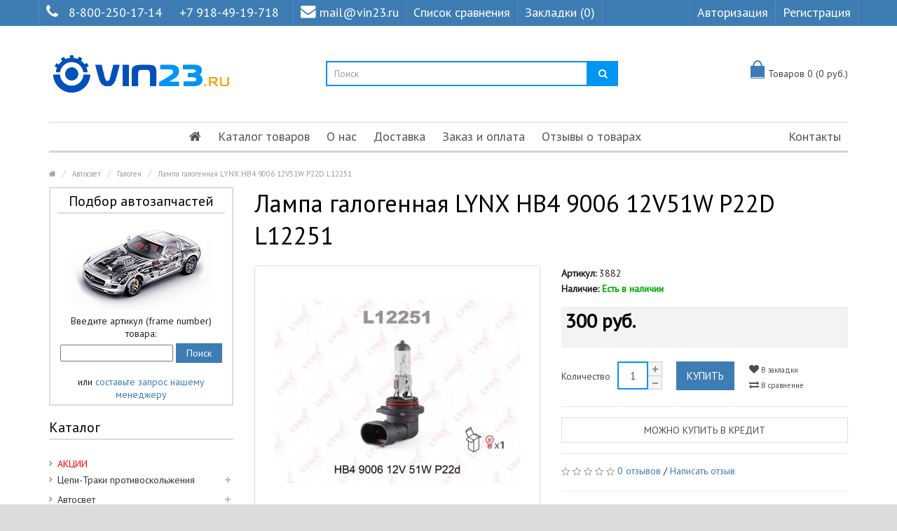

--- FILE ---
content_type: text/html; charset=utf-8
request_url: https://vin23.ru/index.php?route=product/product&product_id=1353
body_size: 22114
content:
<!DOCTYPE html>
<!--[if IE]><![endif]-->
<!--[if IE 8 ]><html dir="ltr" lang="ru" class="ie8"><![endif]-->
<!--[if IE 9 ]><html dir="ltr" lang="ru" class="ie9"><![endif]-->
<!--[if (gt IE 9)|!(IE)]><!-->
<html dir="ltr" lang="ru">
<!--<![endif]-->
<head>
<meta charset="UTF-8" />
<meta name="viewport" content="width=device-width, initial-scale=1.0" />
<meta http-equiv="X-UA-Compatible" content="IE=edge">
<meta name="format-detection" content="telephone=no" />
<meta name="yandex-verification" content="bd8851a41bd3643d" />
<title>Лампа галогенная LYNX HB4  9006 12V51W  P22D L12251 в Краснодаре</title>
<base href="https://vin23.ru/" />
<meta name="description" content="VIN23.RU предлагает купить в Краснодаре Лампа галогенная LYNX HB4  9006 12V51W  P22D L12251 с экспресс доставкой по России. Звонок бесплатный 8-800-250-17-14." />
<link href="https://vin23.ru/index.php?route=product/product&amp;product_id=1353" rel="canonical" />
<link href="https://vin23.ru/image/catalog/fotobbb/vin23_new4534.png" rel="icon" />
<script src="catalog/view/javascript/jquery/jquery-2.1.1.min.js" type="text/javascript"></script>
<link href="catalog/view/theme/marketshop/js/bootstrap/css/bootstrap.min.css" rel="stylesheet" media="screen" />
<script src="catalog/view/theme/marketshop/js/bootstrap/js/bootstrap.min.js" type="text/javascript"></script>
<link href="catalog/view/javascript/font-awesome/css/font-awesome.min.css" rel="stylesheet" type="text/css" />
<link rel="stylesheet" type="text/css" href="catalog/view/theme/marketshop/stylesheet/stylesheet.min.css?v1" />
			<link href="catalog/view/javascript/jquery/magnific/magnific-popup.css?v=3" type="text/css" rel="stylesheet" media="screen"/>
			<link href="catalog/view/javascript/jquery/datetimepicker/bootstrap-datetimepicker.min.css?v=3" type="text/css" rel="stylesheet" media="screen"/>
			<link href="catalog/view/theme/marketshop/stylesheet/owl.carousel.css?v=3" type="text/css" rel="stylesheet" media="screen"/>
		<link rel="stylesheet" type="text/css" href="catalog/view/theme/marketshop/stylesheet/responsive.min.css?v2"/>
	<link rel="stylesheet" type="text/css" href="catalog/view/theme/marketshop/stylesheet/styleplus.css" />
<script type="text/javascript" src="catalog/view/theme/marketshop/js/common.min.js?v1"></script>
<script type="text/javascript" src="catalog/view/theme/marketshop/js/custom.min.js?v1"></script>
<script src="catalog/view/javascript/jquery/magnific/jquery.magnific-popup.min.js" type="text/javascript"></script>
<script src="catalog/view/javascript/jquery/datetimepicker/moment/moment.min.js" type="text/javascript"></script>
<script src="catalog/view/javascript/jquery/datetimepicker/moment/moment-with-locales.min.js" type="text/javascript"></script>
<script src="catalog/view/javascript/jquery/datetimepicker/bootstrap-datetimepicker.min.js" type="text/javascript"></script>
<script src="catalog/view/theme/marketshop/js/owl-carousel/owl.carousel.min.js" type="text/javascript"></script>
<script src="catalog/view/theme/marketshop/js/jquery.autocomplete.min.js" type="text/javascript"></script>
<script type="text/javascript">
$(document).ready(function() {
$("#filter_name").autocomplete("getdata.php?lan=ru", {
		width: 260,
		resultsClass: "ac_results col-lg-4 style3",
		matchContains: true
	});
});
</script>


<link href='//fonts.googleapis.com/css?family=PT+Sans' rel='stylesheet' type='text/css'>
<style type="text/css">
 body {
background-image: none;
}
/*===== TOP BAR =====*/

/*===== MAIN MENU =====*/
#menu .navbar-nav {text-align: center;}
#menu .nav > li {display: inline-block; float: none;}
/*===== FOOTER =====*/
/*===== PRICE =====*/
/*===== BUTTON =====*/
/*===== DEFAULT BUTTON =====*/
/*===== AddToCart BUTTONS =====*/
/*===== Exclusive BUTTONS =====*/
/*===== FONTS =====*/
body {
font-family:PT Sans;
}#menu .nav > li > a {
font-size:18px;
}#header .links > ul > li.mobile, #header #top-links > ul > li > a, #header .links ul li a, #form-language span, #form-currency span, #header .links .wrap_custom_block > a {
font-size:18px;
}#footer h5 {
font-size:14px;
}.about_details {display: none;}

.form-control { border: 2px solid #0094f3;}
.product-thumb .price {
    color: #333;
    font-size: 22px;
}

.addthis_button_facebook_like,
.addthis_button_tweet,
.addthis_button_google_plusone,
.addthis_button_pinterest_pinit {display: none!important;}

.product-thumb h4 a { font-size: 16px;}
.product-info .price { color: #000;}
body { font-size: 14px;}

@media (min-width: 991px) {
.col-sm-4.pull-right.flip .owl-item {width: auto!important;}
}
@media (max-width: 990px) {
.col-sm-4.pull-right.flip .owl-item {width: 100%}
.pull-right { float: none!important;}
}
.col-sm-4.pull-right.flip .owl-wrapper {margin: 0 auto;}

#header #logo img {
    width: 260px;
}

.box-category&gt;ul&gt;li&gt;a {
    text-transform: initial!important;
}

@media (max-width: 991px) {
#menu .nav&gt;li {
    float: none!important;
    display: block!important;
}
}
@media (min-width: 991px) {
.dropdown-menu .column div {display:none!important;}
)
}@media screen and (max-width:800px) {
#menu .navbar-nav {
text-align: left;
}
#menu .nav > li {
display:block;
}}
</style>

        <script type="text/javascript">
          function facebook_loadScript(url, callback) {
            var script = document.createElement("script");
            script.type = "text/javascript";
            if(script.readyState) {  // only required for IE <9
              script.onreadystatechange = function() {
                if (script.readyState === "loaded" || script.readyState === "complete") {
                  script.onreadystatechange = null;
                  if (callback) {
                    callback();
                  }
                }
              };
            } else {  //Others
              if (callback) {
                script.onload = callback;
              }
            }

            script.src = url;
            document.getElementsByTagName("head")[0].appendChild(script);
          }
        </script>

        <script type="text/javascript">
          (function() {
            var enableCookieBar = '';
            if (enableCookieBar === 'true') {
              facebook_loadScript("catalog/view/javascript/facebook/cookieconsent.min.js");

              // loading the css file
              var css = document.createElement("link");
              css.setAttribute("rel", "stylesheet");
              css.setAttribute("type", "text/css");
              css.setAttribute(
                "href",
                "catalog/view/theme/css/facebook/cookieconsent.min.css");
              document.getElementsByTagName("head")[0].appendChild(css);

              window.addEventListener("load", function(){
                function setConsent() {
                  fbq(
                    'consent',
                    this.hasConsented() ? 'grant' : 'revoke'
                  );
                }
                window.cookieconsent.initialise({
                  palette: {
                    popup: {
                      background: '#237afc'
                    },
                    button: {
                      background: '#fff',
                      text: '#237afc'
                    }
                  },
                  cookie: {
                    name: fbq.consentCookieName
                  },
                  type: 'opt-out',
                  showLink: false,
                  content: {
                    dismiss: 'Agree',
                    deny: 'Opt Out',
                    header: 'Our Site Uses Cookies',
                    message: 'By clicking Agree, you agree to our <a class="cc-link" href="https://www.facebook.com/legal/terms/update" target="_blank">terms of service</a>, <a class="cc-link" href="https://www.facebook.com/policies/" target="_blank">privacy policy</a> and <a class="cc-link" href="https://www.facebook.com/policies/cookies/" target="_blank">cookies policy</a>.'
                  },
                  layout: 'basic-header',
                  location: true,
                  revokable: true,
                  onInitialise: setConsent,
                  onStatusChange: setConsent,
                  onRevokeChoice: setConsent
                }, function (popup) {
                  // If this isn't open, we know that we can use cookies.
                  if (!popup.getStatus() && !popup.options.enabled) {
                    popup.setStatus(cookieconsent.status.dismiss);
                  }
                });
              });
            }
          })();
        </script>

        <script type="text/javascript">
          (function() {
            !function(f,b,e,v,n,t,s){if(f.fbq)return;n=f.fbq=function(){n.callMethod?
            n.callMethod.apply(n,arguments):n.queue.push(arguments)};if(!f._fbq)f._fbq=n;
            n.push=n;n.loaded=!0;n.version='2.0';n.queue=[];t=b.createElement(e);t.async=!0;
            t.src=v;s=b.getElementsByTagName(e)[0];s.parentNode.insertBefore(t,s)}(window,
            document,'script','https://connect.facebook.net/en_US/fbevents.js');

            var enableCookieBar = '';
            if (enableCookieBar === 'true') {
              fbq.consentCookieName = 'fb_cookieconsent_status';

              (function() {
                function getCookie(t){var i=("; "+document.cookie).split("; "+t+"=");if(2==i.length)return i.pop().split(";").shift()}
                var consentValue = getCookie(fbq.consentCookieName);
                fbq('consent', consentValue === 'dismiss' ? 'grant' : 'revoke');
              })();
            }

                      })();
        </script>
      
</head>
<body>
<section class="wrapper-wide">
<div id="header" class="style3">
  <nav class="htop" id="top">
	<div class="container">
	  <div class="row"> <span class="drop-icon visible-sm visible-xs"><i class="fa fa-align-justify"></i></span>
		<div class="pull-left flip left-top">
		  		  <div class="links">
			<ul>
														<li class="mobile"><i class="fa fa-phone"></i><a href="tel:88002501714">8-800-250-17-14</a> <a href="tel:+79184919718">+7 918-49-19-718</a></li>
							 			<li class="email"><a href="mailto:mail@vin23.ru"><i class="fa fa-envelope"></i>mail@vin23.ru</a></li>
			  			  			  <li><a href="/index.php?route=product/compare" target="_self"> Список сравнения</a></li>
																												<li><a href="https://vin23.ru/index.php?route=account/wishlist" id="wishlist-total">Закладки (0)</a></li>
											</ul>
		  </div>
		      </div>
		<div id="top-links" class="nav pull-right flip">
		  <ul>
						<li><a href="https://vin23.ru/index.php?route=account/login">Авторизация</a></li>
			<li><a href="https://vin23.ru/index.php?route=account/register">Регистрация</a></li>
					  </ul>
		</div>
	  </div>
	</div>
  </nav>
  <header class="header-row">
	<div class="container">
	  	  <div class="table-container">
		<div class="col-table-cell col-lg-4 col-md-4 col-sm-12 col-xs-12 inner">
		  <div id="logo">
				<a href="https://vin23.ru/index.php?route=common/home"><img src="https://vin23.ru/image/catalog/image/ban/vin23_new_3.png" title="Vin23.ru" alt="Vin23.ru" class="img-responsive" /></a>
				  </div>
		</div>
		<div class="col-table-cell col-lg-5 col-md-5 col-md-push-0 col-sm-6 col-sm-push-6 col-xs-12"> <div id="search" class="input-group">
  <input id="filter_name" type="text" name="search" value="" placeholder="Поиск" class="form-control input-lg" />
  <span class="input-group-btn">
    <button type="button" class="button-search"><i class="fa fa-search"></i></button>
  </span>
</div> </div>
		<div class="col-table-cell col-lg-3 col-md-3 col-md-pull-0 col-sm-6 col-sm-pull-6 col-xs-12 inner">
			<div id="cart">
	<div class="container-cart">
		<button type="button" data-loading-text="Загрузка..." class="heading open"><span class="pull-left flip"><span class="icon"></span></span> <span id="cart-total">Товаров 0 (0 руб.)</span></button>

		<div class="cart-info">
			<div class="bclose"><i class="fa fa-angle-right"></i></div>

							<div class="message">
					<div class="b-main">Ваша корзина пуста!</div>
				</div>
					</div>
	</div>

	<div data-loading-text="Загрузка..." class="fixed-icon"><span class="pull-left flip"><span class="icon"></span></span></div>

	<style>
	.fixed-icon {
		position: fixed;
		width: 45px;
		top: 15%;
		right: 0;
		text-decoration: none;
		font-size: 14px;
		height: 48px;
		color: #444;
		display: inline-block;
		padding: 0;
		background: none;
		border: 1px solid #ccc;
		text-align: center;
		padding: 12px;
		display: none;
		z-index: 999;
		background: #fff;
	}
	@media (max-width:767px) {
		.fixed-icon {
			display: block !important;
			top: 6%;
		}
	}
	</style>
	<script>
	$('.fixed-icon').on('click', function(e) {
		var window_width = $(window).width();
		if(window_width > 980) {
			e.preventDefault();

			$(".cart-info").animate({ width: "toggle" });
		} else {
			location = '/index.php?route=checkout/cart';
		}
	});

	$(document).ready(function() {
		$('.cart-info .bclose').on('click', function(e) {
			e.preventDefault();

			$(".cart-info").animate({ width: "toggle" });
		});
		$('#cart .open').on('click', function(e) {
			var window_width = $(window).width();
			if(window_width > 980) {
				e.preventDefault();

				$(".cart-info").animate({ width: "toggle" });
			} else {
				location = '/index.php?route=checkout/cart';
			}
		});

		/*
	* Cart label
	*/
	var menu = $('#menu');
	var mob_label = $('.fixed-icon');
	var position_menu = menu.offset().top;
	var menu_height = menu.height();
	var window_width = $(window).width();
	$(window).on('scroll', function() {
		var window_width = $(window).width();

		if(window_width > 980) {
			if ($(this).scrollTop() > position_menu){
				mob_label.fadeIn();
				$('header').css('margin-bottom', menu_height);
			} else {
				mob_label.fadeOut();
			}
		}
	});
	$(window).on('resize', function() {
		var window_width = $(window).width();

		if(window_width > 980) {
			if ($(this).scrollTop() > position_menu){
				mob_label.fadeIn();
				$('header').css('margin-bottom', menu_height);
			} else {
				mob_label.fadeOut();
			}
		}
	});
	if(window_width > 980) {
		if ($(this).scrollTop() > position_menu){
			mob_label.fadeIn();
			$('header').css('margin-bottom', menu_height);
		} else {
			mob_label.fadeOut();
		}
	}
	/*
	* END Cart label
	*/
	});
	</script>
</div>


			<script>
			$('.cart-info').hide();
			</script>

			<div id="notification" class="modal fade">
				<div class="modal-dialog">
					<div class="modal-content">
						<div class="modal-header">
							<button type="button" class="close" data-dismiss="modal" aria-hidden="true">&times;</button>
							<h4 class="modal-title"></h4>
						</div>
						<div class="modal-body clear"></div>
						<div class="modal-footer">
							<button type="button" class="btn btn-default button-continue-shopping" data-dismiss="modal">Продолжить</button>
							<a href="https://vin23.ru/index.php?route=checkout/checkout" class="btn btn-primary button-checkout">Оформить заказ</a>
						</div>
					</div>
				</div>
			</div>
		</div>
	  </div>
	  	</div>
  </header>
    <div class="container">
            <nav id="menu" class="navbar">
      <div class="navbar-header"> <span class="visible-xs visible-sm">
        Каталог / Меню <b></b></span>
      </div>
              <div class="collapse navbar-collapse navbar-ex1-collapse">
            <ul class="nav navbar-nav">
                                    <li><a class="home_link" title="Главная" href="">
                                                            <i class="fa fa-home"></i>
                                                    </a></li>
                                                                            <li class="categories_hor dropdown">
                            <a>Каталог товаров</a>
                            <div class="dropdown-menu">
                                <div class="column col-lg-2 col-md-3">
                                    <a href="/index.php?route=product/special" style="color: red;">АКЦИИ</a>
                                </div>
                                                                    <div class="column col-lg-2 col-md-3">
                                        <a href="https://vin23.ru/cepi-traki_protivoskoljeniya">Цепи-Траки  противоскольжения</a>
                                                                                    <div>
                                                                                                    <ul>
                                                                                                                    <li>
                                                                                                                                    <a href="https://vin23.ru/cepi-traki_protivoskoljeniya/traki">Траки (2)</a>
                                                                                                                                                                                            </li>
                                                                                                                    <li>
                                                                                                                                    <a href="https://vin23.ru/cepi-traki_protivoskoljeniya/cepi_protivoskoljeniya">Цепи противоскольжения (9)</a>
                                                                                                                                                                                            </li>
                                                                                                            </ul>
                                                                                            </div>
                                        
                                    </div>
                                                                    <div class="column col-lg-2 col-md-3">
                                        <a href="https://vin23.ru/avtosvet">Автосвет</a>
                                                                                    <div>
                                                                                                    <ul>
                                                                                                                    <li>
                                                                                                                                    <a href="https://vin23.ru/avtosvet/avto_projektori">Авто прожекторы (15)</a>
                                                                                                                                                                                            </li>
                                                                                                                    <li>
                                                                                                                                    <a href="https://vin23.ru/avtosvet/angelskie glazki">Ангельские глазки   (14)</a>
                                                                                                                                                                                            </li>
                                                                                                                    <li>
                                                                                                                                    <a href="https://vin23.ru/avtosvet/bidiodnie_linzi">Бидиодные линзы (37)</a>
                                                                                                                                                                                            </li>
                                                                                                                    <li>
                                                                                                                                    <a href="https://vin23.ru/avtosvet/biksenonovie_linzi">Биксеноновые линзы (118)
                                                                                                                                                    <span>&rsaquo;</span>
                                                                                                                                            </a>
                                                                                                                                                                                                    <div class="submenu">
                                                                        <ul>
                                                                                                                                                            <li>
                                                                                    <a href="https://vin23.ru/avtosvet/blendi maski dlya linz">Бленды (маски для линз) (36)</a>
                                                                                </li>
                                                                                                                                                            <li>
                                                                                    <a href="https://vin23.ru/avtosvet/perehodnie_ramki_dlya_modulei">Переходные рамки для модулей (48)</a>
                                                                                </li>
                                                                                                                                                    </ul>
                                                                    </div>
                                                                                                                            </li>
                                                                                                                    <li>
                                                                                                                                    <a href="https://vin23.ru/avtosvet/galogen">Галоген  (188)</a>
                                                                                                                                                                                            </li>
                                                                                                                    <li>
                                                                                                                                    <a href="https://vin23.ru/avtosvet/dopolnitelnie_fari">Дополнительные фары (36)</a>
                                                                                                                                                                                            </li>
                                                                                                            </ul>
                                                                                                    <ul>
                                                                                                                    <li>
                                                                                                                                    <a href="https://vin23.ru/avtosvet/lampi_dopolnitelnogo_osvesheniya">Лампы дополнительного освещения  (90)</a>
                                                                                                                                                                                            </li>
                                                                                                                    <li>
                                                                                                                                    <a href="https://vin23.ru/avtosvet/markeri dlya angelskix glazok BMW">Маркеры для ангельских глазок BMW (12)</a>
                                                                                                                                                                                            </li>
                                                                                                                    <li>
                                                                                                                                    <a href="https://vin23.ru/avtosvet/svetodiodnie_lampi_lenti_paneli">Светодиодные лампы-ленты-панели 12V 24V (231)
                                                                                                                                                    <span>&rsaquo;</span>
                                                                                                                                            </a>
                                                                                                                                                                                                    <div class="submenu">
                                                                        <ul>
                                                                                                                                                            <li>
                                                                                    <a href="https://vin23.ru/avtosvet/svetodiodnie_lampi_">Светодиодные лампы 12V (200)</a>
                                                                                </li>
                                                                                                                                                            <li>
                                                                                    <a href="https://vin23.ru/avtosvet/svetodiodnie_lenti">Светодиодные ленты 12V (11)</a>
                                                                                </li>
                                                                                                                                                            <li>
                                                                                    <a href="https://vin23.ru/avtosvet/svetodiodnie_lampi">Светодиодные лампы для грузовых авто 24V (16)</a>
                                                                                </li>
                                                                                                                                                            <li>
                                                                                    <a href="https://vin23.ru/avtosvet/svetodiodnie_paneli">Светодиодные панели 12V (12)</a>
                                                                                </li>
                                                                                                                                                    </ul>
                                                                    </div>
                                                                                                                            </li>
                                                                                                                    <li>
                                                                                                                                    <a href="https://vin23.ru/avtosvet/ksenon">Ксенон (189)
                                                                                                                                                    <span>&rsaquo;</span>
                                                                                                                                            </a>
                                                                                                                                                                                                    <div class="submenu">
                                                                        <ul>
                                                                                                                                                            <li>
                                                                                    <a href="https://vin23.ru/avtosvet/bloki_rozjiga">Блоки розжига (33)</a>
                                                                                </li>
                                                                                                                                                            <li>
                                                                                    <a href="https://vin23.ru/avtosvet/ksenon_oborudovanie">Комплекты ксенонового оборудования (6)</a>
                                                                                </li>
                                                                                                                                                            <li>
                                                                                    <a href="https://vin23.ru/avtosvet/lampi_ksenonovie">Лампы ксеноновые (66)</a>
                                                                                </li>
                                                                                                                                                            <li>
                                                                                    <a href="https://vin23.ru/avtosvet/komplektuyuchie">Комплектующие (84)</a>
                                                                                </li>
                                                                                                                                                    </ul>
                                                                    </div>
                                                                                                                            </li>
                                                                                                                    <li>
                                                                                                                                    <a href="https://vin23.ru/avtosvet/svetodiodnie lampi_golovnogo_sveta">Светодиодные лампы головного света (59)
                                                                                                                                                    <span>&rsaquo;</span>
                                                                                                                                            </a>
                                                                                                                                                                                                    <div class="submenu">
                                                                        <ul>
                                                                                                                                                            <li>
                                                                                    <a href="https://vin23.ru/avtosvet/adapteri dlya led lamp">Адаптеры для LED ламп (12)</a>
                                                                                </li>
                                                                                                                                                    </ul>
                                                                    </div>
                                                                                                                            </li>
                                                                                                                    <li>
                                                                                                                                    <a href="https://vin23.ru/avtosvet/hodovie_ogni">Дневные ходовые огни (35)</a>
                                                                                                                                                                                            </li>
                                                                                                            </ul>
                                                                                            </div>
                                        
                                    </div>
                                                                    <div class="column col-lg-2 col-md-3">
                                        <a href="https://vin23.ru/avtoaksessuari">Автоаксессуары  </a>
                                                                                    <div>
                                                                                                    <ul>
                                                                                                                    <li>
                                                                                                                                    <a href="https://vin23.ru/avtoaksessuari/avtomobilnie_derjateli">Автомобильные держатели  (110)</a>
                                                                                                                                                                                            </li>
                                                                                                                    <li>
                                                                                                                                    <a href="https://vin23.ru/avtoaksessuari/avtoodeyalo_i_utepliteli_AKB">Автоодеяло и утеплители АКБ (4)</a>
                                                                                                                                                                                            </li>
                                                                                                                    <li>
                                                                                                                                    <a href="https://vin23.ru/avtoaksessuari/aromatizatori">Ароматизаторы (69)</a>
                                                                                                                                                                                            </li>
                                                                                                                    <li>
                                                                                                                                    <a href="https://vin23.ru/avtoaksessuari/brelki">Брелки (брелоки) (12)</a>
                                                                                                                                                                                            </li>
                                                                                                                    <li>
                                                                                                                                    <a href="https://vin23.ru/avtoaksessuari/brizgoviki universalnie">Брызговики универсальные (6)</a>
                                                                                                                                                                                            </li>
                                                                                                                    <li>
                                                                                                                                    <a href="https://vin23.ru/avtoaksessuari/zaglushki zamka remnei bezopasnosti">Заглушки замка ремней безопасности (5)</a>
                                                                                                                                                                                            </li>
                                                                                                                    <li>
                                                                                                                                    <a href="https://vin23.ru/avtoaksessuari/znaki_avariinoi_ost_anovki_isvetootrajaushie_jileti">Знаки аварийной остановки и светоотражающие жилеты (13)</a>
                                                                                                                                                                                            </li>
                                                                                                                    <li>
                                                                                                                                    <a href="https://vin23.ru/avtoaksessuari/kovriki_avtomobilnie">Коврики автомобильные (9)</a>
                                                                                                                                                                                            </li>
                                                                                                            </ul>
                                                                                                    <ul>
                                                                                                                    <li>
                                                                                                                                    <a href="https://vin23.ru/avtoaksessuari/kolpaki na kolesnie diski">Колпаки на колесные диски (46)</a>
                                                                                                                                                                                            </li>
                                                                                                                    <li>
                                                                                                                                    <a href="https://vin23.ru/avtoaksessuari/kolpachki_na_nippel">Колпачки на ниппель (14)</a>
                                                                                                                                                                                            </li>
                                                                                                                    <li>
                                                                                                                                    <a href="https://vin23.ru/avtoaksessuari/nabori_avtomobilista">Наборы автомобилиста (21)</a>
                                                                                                                                                                                            </li>
                                                                                                                    <li>
                                                                                                                                    <a href="https://vin23.ru/avtoaksessuari/nakleiki_i_shildiki">Наклейки и шильдики (21)</a>
                                                                                                                                                                                            </li>
                                                                                                                    <li>
                                                                                                                                    <a href="https://vin23.ru/avtoaksessuari/opletki_na_rul">Оплетки на руль (58)</a>
                                                                                                                                                                                            </li>
                                                                                                                    <li>
                                                                                                                                    <a href="https://vin23.ru/avtoaksessuari/ochki_dlya_voditelya">Очки для водителя (11)</a>
                                                                                                                                                                                            </li>
                                                                                                                    <li>
                                                                                                                                    <a href="https://vin23.ru/avtoaksessuari/poleznie_aksessuari">Полезные аксессуары (162)</a>
                                                                                                                                                                                            </li>
                                                                                                                    <li>
                                                                                                                                    <a href="https://vin23.ru/avtoaksessuari/ramki_dlya_gos_nomera">Рамки для госномера (46)</a>
                                                                                                                                                                                            </li>
                                                                                                            </ul>
                                                                                                    <ul>
                                                                                                                    <li>
                                                                                                                                    <a href="https://vin23.ru/avtoaksessuari/sumki xolodilniki termosumki">Сумки-холодильники (Термосумки) (33)</a>
                                                                                                                                                                                            </li>
                                                                                                                    <li>
                                                                                                                                    <a href="https://vin23.ru/avtoaksessuari/chexli_i_meshki_dlya_koles">Чехлы и мешки для колес (13)</a>
                                                                                                                                                                                            </li>
                                                                                                                    <li>
                                                                                                                                    <a href="https://vin23.ru/avtoaksessuari/chexli_i_nakidki_na_sideniya">Чехлы и накидки на сиденья (127)</a>
                                                                                                                                                                                            </li>
                                                                                                                    <li>
                                                                                                                                    <a href="https://vin23.ru/avtoaksessuari/chexli_tenti na_avtomobili">Чехлы-тенты на автомобили (22)</a>
                                                                                                                                                                                            </li>
                                                                                                                    <li>
                                                                                                                                    <a href="https://vin23.ru/avtoaksessuari/shtorki solncezashitnie">Шторки солнцезащитные (11)</a>
                                                                                                                                                                                            </li>
                                                                                                                    <li>
                                                                                                                                    <a href="https://vin23.ru/avtoaksessuari/shetki_stekloochestitelya">Щетки стеклоочистителя (58)</a>
                                                                                                                                                                                            </li>
                                                                                                            </ul>
                                                                                            </div>
                                        
                                    </div>
                                                                    <div class="column col-lg-2 col-md-3">
                                        <a href="https://vin23.ru/tolshinomeri_i_testeri">Толщиномеры и Тестеры</a>
                                                                                    <div>
                                                                                                    <ul>
                                                                                                                    <li>
                                                                                                                                    <a href="https://vin23.ru/tolshinomeri_i_testeri/vnimanie">ВНИМАНИЕ! (0)</a>
                                                                                                                                                                                            </li>
                                                                                                                    <li>
                                                                                                                                    <a href="https://vin23.ru/tolshinomeri_i_testeri/testeri_lkp">Тестеры ЛКП (6)</a>
                                                                                                                                                                                            </li>
                                                                                                                    <li>
                                                                                                                                    <a href="https://vin23.ru/tolshinomeri_i_testeri/tolshinomeri">Толщиномеры (42)</a>
                                                                                                                                                                                            </li>
                                                                                                            </ul>
                                                                                            </div>
                                        
                                    </div>
                                                                    <div class="column col-lg-2 col-md-3">
                                        <a href="https://vin23.ru/videoregistratori">Видеорегистраторы</a>
                                                                                    <div>
                                                                                                    <ul>
                                                                                                                    <li>
                                                                                                                                    <a href="https://vin23.ru/videoregistratori/flash_karti">Флеш-Карты (5)</a>
                                                                                                                                                                                            </li>
                                                                                                            </ul>
                                                                                            </div>
                                        
                                    </div>
                                                                    <div class="column col-lg-2 col-md-3">
                                        <a href="https://vin23.ru/radar_detektori">Радар детекторы</a>
                                        
                                    </div>
                                                                    <div class="column col-lg-2 col-md-3">
                                        <a href="https://vin23.ru/chexli_nakidki_na_sideniya">Чехлы и накидки на сиденья</a>
                                        
                                    </div>
                                                                    <div class="column col-lg-2 col-md-3">
                                        <a href="https://vin23.ru/avtobaferi amortiziruyshie podushki ">Автобаферы (Амортизирующие подушки) </a>
                                        
                                    </div>
                                                                    <div class="column col-lg-2 col-md-3">
                                        <a href="https://vin23.ru/avtoinstrument">Автоинструмент </a>
                                                                                    <div>
                                                                                                    <ul>
                                                                                                                    <li>
                                                                                                                                    <a href="https://vin23.ru/avtoinstrument/avtoinstrument_ruchnoi">Автоинструмент ручной (107)</a>
                                                                                                                                                                                            </li>
                                                                                                                    <li>
                                                                                                                                    <a href="https://vin23.ru/avtoinstrument/domkrati">Домкраты (40)</a>
                                                                                                                                                                                            </li>
                                                                                                                    <li>
                                                                                                                                    <a href="https://vin23.ru/avtoinstrument/kompresori_nasosi_manometri">Компрессоры, насосы, манометры  (40)</a>
                                                                                                                                                                                            </li>
                                                                                                            </ul>
                                                                                                    <ul>
                                                                                                                    <li>
                                                                                                                                    <a href="https://vin23.ru/avtoinstrument/nabori instrymentov">Наборы инструментов  (28)</a>
                                                                                                                                                                                            </li>
                                                                                                                    <li>
                                                                                                                                    <a href="https://vin23.ru/avtoinstrument/perchatki">Перчатки (11)</a>
                                                                                                                                                                                            </li>
                                                                                                                    <li>
                                                                                                                                    <a href="https://vin23.ru/avtoinstrument/trosi_buksirovochnie">Тросы буксировочные (14)</a>
                                                                                                                                                                                            </li>
                                                                                                            </ul>
                                                                                                    <ul>
                                                                                                                    <li>
                                                                                                                                    <a href="https://vin23.ru/avtoinstrument/xomuti">Хомуты (5)</a>
                                                                                                                                                                                            </li>
                                                                                                            </ul>
                                                                                            </div>
                                        
                                    </div>
                                                                    <div class="column col-lg-2 col-md-3">
                                        <a href="https://vin23.ru/avtomobilnie-kovriki">Автомобильные коврики</a>
                                        
                                    </div>
                                                                    <div class="column col-lg-2 col-md-3">
                                        <a href="https://vin23.ru/autoholodilniki">Автохолодильники</a>
                                                                                    <div>
                                                                                                    <ul>
                                                                                                                    <li>
                                                                                                                                    <a href="https://vin23.ru/autoholodilniki/avtomobilnii autoholodilnik">Автомобильный холодильник (10)</a>
                                                                                                                                                                                            </li>
                                                                                                                    <li>
                                                                                                                                    <a href="https://vin23.ru/autoholodilniki/akkumulyator holoda">Аккумулятор холода (6)</a>
                                                                                                                                                                                            </li>
                                                                                                                    <li>
                                                                                                                                    <a href="https://vin23.ru/autoholodilniki/sumka holodilnik">Сумка Холодильник (20)</a>
                                                                                                                                                                                            </li>
                                                                                                            </ul>
                                                                                            </div>
                                        
                                    </div>
                                                                    <div class="column col-lg-2 col-md-3">
                                        <a href="https://vin23.ru/avtoelektronika_i_texnika">Автоэлектроника и техника</a>
                                                                                    <div>
                                                                                                    <ul>
                                                                                                                    <li>
                                                                                                                                    <a href="https://vin23.ru/avtoelektronika_i_texnika/fm-transmitteri">FM-трансмиттеры (15)</a>
                                                                                                                                                                                            </li>
                                                                                                                    <li>
                                                                                                                                    <a href="https://vin23.ru/avtoelektronika_i_texnika/gps_mayaki">GPS маяки (2)</a>
                                                                                                                                                                                            </li>
                                                                                                                    <li>
                                                                                                                                    <a href="https://vin23.ru/avtoelektronika_i_texnika/gps_navigatori">GPS навигаторы (3)</a>
                                                                                                                                                                                            </li>
                                                                                                                    <li>
                                                                                                                                    <a href="https://vin23.ru/avtoelektronika_i_texnika/avtopilesosi">Автопылесосы (4)</a>
                                                                                                                                                                                            </li>
                                                                                                                    <li>
                                                                                                                                    <a href="https://vin23.ru/avtoelektronika_i_texnika/alkotestri">Алкотестеры (6)</a>
                                                                                                                                                                                            </li>
                                                                                                                    <li>
                                                                                                                                    <a href="https://vin23.ru/avtoelektronika_i_texnika/anteni_avtomobilnie">Антенны автомобильные (1)</a>
                                                                                                                                                                                            </li>
                                                                                                                    <li>
                                                                                                                                    <a href="https://vin23.ru/avtoelektronika_i_texnika/batareiki">Батарейки (36)</a>
                                                                                                                                                                                            </li>
                                                                                                                    <li>
                                                                                                                                    <a href="https://vin23.ru/avtoelektronika_i_texnika/bortovie_kompyteri">Бортовые компьютеры (14)</a>
                                                                                                                                                                                            </li>
                                                                                                            </ul>
                                                                                                    <ul>
                                                                                                                    <li>
                                                                                                                                    <a href="https://vin23.ru/avtoelektronika_i_texnika/vneshnie akkumulyatori">Внешние аккумуляторы (2)</a>
                                                                                                                                                                                            </li>
                                                                                                                    <li>
                                                                                                                                    <a href="https://vin23.ru/avtoelektronika_i_texnika/diagnosticheskie adapteri">Диагностические адаптеры (33)</a>
                                                                                                                                                                                            </li>
                                                                                                                    <li>
                                                                                                                                    <a href="https://vin23.ru/avtoelektronika_i_texnika/invertori">Инверторы (20)</a>
                                                                                                                                                                                            </li>
                                                                                                                    <li>
                                                                                                                                    <a href="https://vin23.ru/avtoelektronika_i_texnika/kameri_zadnego_vida">Камеры заднего вида (30)</a>
                                                                                                                                                                                            </li>
                                                                                                                    <li>
                                                                                                                                    <a href="https://vin23.ru/avtoelektronika_i_texnika/knopki_start_stop">Кнопки старт стоп (4)</a>
                                                                                                                                                                                            </li>
                                                                                                                    <li>
                                                                                                                                    <a href="https://vin23.ru/avtoelektronika_i_texnika/kompresori_nasosi_manometri">Компрессоры, насосы, манометры  (29)</a>
                                                                                                                                                                                            </li>
                                                                                                                    <li>
                                                                                                                                    <a href="https://vin23.ru/avtoelektronika_i_texnika/monitori">Мониторы (10)</a>
                                                                                                                                                                                            </li>
                                                                                                                    <li>
                                                                                                                                    <a href="https://vin23.ru/avtoelektronika_i_texnika/predoxraniteli">Предохранители (17)</a>
                                                                                                                                                                                            </li>
                                                                                                            </ul>
                                                                                                    <ul>
                                                                                                                    <li>
                                                                                                                                    <a href="https://vin23.ru/avtoelektronika_i_texnika/razvetviteli_prikurivatelya_i_zaryadnie_ustroisnva">Разветвители прикуривателя и зарядные устройства (105)</a>
                                                                                                                                                                                            </li>
                                                                                                                    <li>
                                                                                                                                    <a href="https://vin23.ru/avtoelektronika_i_texnika/signalizaci_avtomobilnie">Сигнализации автомобильные (26)</a>
                                                                                                                                                                                            </li>
                                                                                                                    <li>
                                                                                                                                    <a href="https://vin23.ru/avtoelektronika_i_texnika/fonari">Фонари (21)</a>
                                                                                                                                                                                            </li>
                                                                                                                    <li>
                                                                                                                                    <a href="https://vin23.ru/avtoelektronika_i_texnika/kipyatilniki_i_krujki_s_podogrevom">Чайники, кипятильники и кружки с подогревом (6)</a>
                                                                                                                                                                                            </li>
                                                                                                                    <li>
                                                                                                                                    <a href="https://vin23.ru/avtoelektronika_i_texnika/elektronnie_gadjeti">Электронные гаджеты (18)</a>
                                                                                                                                                                                            </li>
                                                                                                                    <li>
                                                                                                                                    <a href="https://vin23.ru/avtoelektronika_i_texnika/parktroniki">Парктроники (39)</a>
                                                                                                                                                                                            </li>
                                                                                                            </ul>
                                                                                            </div>
                                        
                                    </div>
                                                                    <div class="column col-lg-2 col-md-3">
                                        <a href="https://vin23.ru/akkumulyatornie batarei">Аккумуляторные батареи</a>
                                                                                    <div>
                                                                                                    <ul>
                                                                                                                    <li>
                                                                                                                                    <a href="https://vin23.ru/akkumulyatornie batarei/zaryadnie ustroistva dlya akkumulyatrov">Зарядные устройства для аккумуляторов (22)</a>
                                                                                                                                                                                            </li>
                                                                                                                    <li>
                                                                                                                                    <a href="https://vin23.ru/akkumulyatornie batarei/motoakkumulyatori">Мотоаккумуляторы (3)</a>
                                                                                                                                                                                            </li>
                                                                                                                    <li>
                                                                                                                                    <a href="https://vin23.ru/akkumulyatornie batarei/provoda prikyrivaniya">Провода прикуривания  (8)</a>
                                                                                                                                                                                            </li>
                                                                                                                    <li>
                                                                                                                                    <a href="https://vin23.ru/akkumulyatornie batarei/pusko zaryadnie ustroistva">Пуско-зарядные устройства (13)</a>
                                                                                                                                                                                            </li>
                                                                                                                    <li>
                                                                                                                                    <a href="https://vin23.ru/akkumulyatornie batarei/testeri">Тестеры  (3)</a>
                                                                                                                                                                                            </li>
                                                                                                                    <li>
                                                                                                                                    <a href="https://vin23.ru/akkumulyatornie batarei/elektroliti">Электролиты (0)</a>
                                                                                                                                                                                            </li>
                                                                                                            </ul>
                                                                                            </div>
                                        
                                    </div>
                                                                    <div class="column col-lg-2 col-md-3">
                                        <a href="https://vin23.ru/bagajnie sistemi">Багажные системы</a>
                                                                                    <div>
                                                                                                    <ul>
                                                                                                                    <li>
                                                                                                                                    <a href="https://vin23.ru/bagajnie sistemi/avto bagajniki">Авто багажники (12)</a>
                                                                                                                                                                                            </li>
                                                                                                                    <li>
                                                                                                                                    <a href="https://vin23.ru/bagajnie sistemi/organaizeri avtomobilnie">Органайзеры Автомобильные (13)</a>
                                                                                                                                                                                            </li>
                                                                                                                    <li>
                                                                                                                                    <a href="https://vin23.ru/bagajnie sistemi/sumki dlya jivotnix">Сумки для животных (0)</a>
                                                                                                                                                                                            </li>
                                                                                                                    <li>
                                                                                                                                    <a href="https://vin23.ru/bagajnie sistemi/fiksatori_bagaja_i_gruza">Фиксаторы багажа и груза (22)</a>
                                                                                                                                                                                            </li>
                                                                                                            </ul>
                                                                                            </div>
                                        
                                    </div>
                                                                    <div class="column col-lg-2 col-md-3">
                                        <a href="https://vin23.ru/besprovodnie_zaryadnie_ustroistva">Беспроводные зарядные устройства </a>
                                        
                                    </div>
                                                                    <div class="column col-lg-2 col-md-3">
                                        <a href="https://vin23.ru/brizhoviky">Брызговики</a>
                                        
                                    </div>
                                                                    <div class="column col-lg-2 col-md-3">
                                        <a href="https://vin23.ru/deflektori okon i kapota">Дефлекторы окон и капота</a>
                                        
                                    </div>
                                                                    <div class="column col-lg-2 col-md-3">
                                        <a href="https://vin23.ru/dlya doma i dachi">Для дома и дачи </a>
                                        
                                    </div>
                                                                    <div class="column col-lg-2 col-md-3">
                                        <a href="https://vin23.ru/dozimetri_radiometri_nitratomeri">Дозиметры, радиометры, нитратомеры</a>
                                        
                                    </div>
                                                                    <div class="column col-lg-2 col-md-3">
                                        <a href="https://vin23.ru/zashita-kartera">Защита картера</a>
                                        
                                    </div>
                                                                    <div class="column col-lg-2 col-md-3">
                                        <a href="https://vin23.ru/komfort_i_bezopasnost">Комфорт и безопасность</a>
                                                                                    <div>
                                                                                                    <ul>
                                                                                                                    <li>
                                                                                                                                    <a href="https://vin23.ru/komfort_i_bezopasnost/adapter_podushki_remnya_bezopasnosti">Адаптеры, подушки ремня безопасности (4)</a>
                                                                                                                                                                                            </li>
                                                                                                            </ul>
                                                                                            </div>
                                        
                                    </div>
                                                                    <div class="column col-lg-2 col-md-3">
                                        <a href="https://vin23.ru/masla_avtokosmetika_i_avtohimiya">Масла, автокосметика и автохимия </a>
                                                                                    <div>
                                                                                                    <ul>
                                                                                                                    <li>
                                                                                                                                    <a href="https://vin23.ru/masla_avtokosmetika_i_avtohimiya/antifriz i tosol">Антифриз и тосол (31)</a>
                                                                                                                                                                                            </li>
                                                                                                                    <li>
                                                                                                                                    <a href="https://vin23.ru/masla_avtokosmetika_i_avtohimiya/voda_discilirovannaya">Вода дистиллированная (5)</a>
                                                                                                                                                                                            </li>
                                                                                                                    <li>
                                                                                                                                    <a href="https://vin23.ru/masla_avtokosmetika_i_avtohimiya/gidrovlicheskie masla i jidkosti">Гидравлические масла и жидкости (4)</a>
                                                                                                                                                                                            </li>
                                                                                                                    <li>
                                                                                                                                    <a href="https://vin23.ru/masla_avtokosmetika_i_avtohimiya/jitkost_stekloomivatelya">Жидкость стеклоомывателя (21)</a>
                                                                                                                                                                                            </li>
                                                                                                                    <li>
                                                                                                                                    <a href="https://vin23.ru/masla_avtokosmetika_i_avtohimiya/klei_smazki_i_germetiki_obhego_naznacheniya">Клеи, смазки и герметики общего назначения (94)</a>
                                                                                                                                                                                            </li>
                                                                                                                    <li>
                                                                                                                                    <a href="https://vin23.ru/masla_avtokosmetika_i_avtohimiya/kraski">Краски (24)</a>
                                                                                                                                                                                            </li>
                                                                                                                    <li>
                                                                                                                                    <a href="https://vin23.ru/masla_avtokosmetika_i_avtohimiya/motornie_masla">Моторные масла (8)</a>
                                                                                                                                                                                            </li>
                                                                                                                    <li>
                                                                                                                                    <a href="https://vin23.ru/masla_avtokosmetika_i_avtohimiya/ochistiteli_kondicionera">Очистители кондиционера (7)</a>
                                                                                                                                                                                            </li>
                                                                                                                    <li>
                                                                                                                                    <a href="https://vin23.ru/masla_avtokosmetika_i_avtohimiya/razmorajivateli_i_smazki_zamkov">Размораживатели и смазки замков (4)</a>
                                                                                                                                                                                            </li>
                                                                                                                    <li>
                                                                                                                                    <a href="https://vin23.ru/masla_avtokosmetika_i_avtohimiya/remont_i_ochistka_shin_i_diskov">Ремонт и очистка шин и дисков (17)</a>
                                                                                                                                                                                            </li>
                                                                                                                    <li>
                                                                                                                                    <a href="https://vin23.ru/masla_avtokosmetika_i_avtohimiya/remont_sistemi_oxlajdeniya">Ремонт системы охлаждения (4)</a>
                                                                                                                                                                                            </li>
                                                                                                                    <li>
                                                                                                                                    <a href="https://vin23.ru/masla_avtokosmetika_i_avtohimiya/sredstva_dlya_dvigatelya">Средства для двигателя  (72)</a>
                                                                                                                                                                                            </li>
                                                                                                                    <li>
                                                                                                                                    <a href="https://vin23.ru/masla_avtokosmetika_i_avtohimiya/tormoznaya_jitkost">Тормозная жидкость (13)</a>
                                                                                                                                                                                            </li>
                                                                                                                    <li>
                                                                                                                                    <a href="https://vin23.ru/masla_avtokosmetika_i_avtohimiya/trancmissionnie_masla_i_jidkosti">Трансмиссионные масла и жидкости (6)</a>
                                                                                                                                                                                            </li>
                                                                                                                    <li>
                                                                                                                                    <a href="https://vin23.ru/masla_avtokosmetika_i_avtohimiya/uxod_za_kuzovom">Уход за кузовом (45)</a>
                                                                                                                                                                                            </li>
                                                                                                                    <li>
                                                                                                                                    <a href="https://vin23.ru/masla_avtokosmetika_i_avtohimiya/uxod_za_salonom">Уход за салоном (29)</a>
                                                                                                                                                                                            </li>
                                                                                                                    <li>
                                                                                                                                    <a href="https://vin23.ru/masla_avtokosmetika_i_avtohimiya/elektroliti">Электролиты (1)</a>
                                                                                                                                                                                            </li>
                                                                                                            </ul>
                                                                                            </div>
                                        
                                    </div>
                                                                    <div class="column col-lg-2 col-md-3">
                                        <a href="https://vin23.ru/mototovari">МОТОтовары</a>
                                                                                    <div>
                                                                                                    <ul>
                                                                                                                    <li>
                                                                                                                                    <a href="https://vin23.ru/mototovari/drugie tovari">Другие товары (3)</a>
                                                                                                                                                                                            </li>
                                                                                                                    <li>
                                                                                                                                    <a href="https://vin23.ru/mototovari/motolampi_galogennie">Мотолампы галогенные (10)</a>
                                                                                                                                                                                            </li>
                                                                                                                    <li>
                                                                                                                                    <a href="https://vin23.ru/mototovari/chexli_tenti_na_mototexniku">Чехлы-тенты на мототехнику (9)</a>
                                                                                                                                                                                            </li>
                                                                                                            </ul>
                                                                                            </div>
                                        
                                    </div>
                                                                    <div class="column col-lg-2 col-md-3">
                                        <a href="https://vin23.ru/podkrilky">Подкрылки</a>
                                        
                                    </div>
                                                                    <div class="column col-lg-2 col-md-3">
                                        <a href="https://vin23.ru/podlokotniki_boxi">Подлокотники-боксы</a>
                                        
                                    </div>
                                                                    <div class="column col-lg-2 col-md-3">
                                        <a href="https://vin23.ru/poleznie_aksessuari">Полезные аксессуары</a>
                                        
                                    </div>
                                                                    <div class="column col-lg-2 col-md-3">
                                        <a href="https://vin23.ru/sgu_i_stroboskobi">СГУ и стробоскопы</a>
                                                                                    <div>
                                                                                                    <ul>
                                                                                                                    <li>
                                                                                                                                    <a href="https://vin23.ru/sgu_i_stroboskobi/sgy">СГУ (10)</a>
                                                                                                                                                                                            </li>
                                                                                                                    <li>
                                                                                                                                    <a href="https://vin23.ru/sgu_i_stroboskobi/stroboskopi">Стробоскопы (18)</a>
                                                                                                                                                                                            </li>
                                                                                                            </ul>
                                                                                            </div>
                                        
                                    </div>
                                                                    <div class="column col-lg-2 col-md-3">
                                        <a href="https://vin23.ru/setki dlya zashiti radiatora">Сетки для защиты радиатора</a>
                                        
                                    </div>
                                                                    <div class="column col-lg-2 col-md-3">
                                        <a href="https://vin23.ru/signalizaci_avtomobilnie">Сигнализации автомобильные</a>
                                        
                                    </div>
                                                                    <div class="column col-lg-2 col-md-3">
                                        <a href="https://vin23.ru/tonirovochnaya plenka">Тонировочная пленка</a>
                                        
                                    </div>
                                                                    <div class="column col-lg-2 col-md-3">
                                        <a href="https://vin23.ru/turizm i otdix">Туризм и отдых</a>
                                        
                                    </div>
                                                                    <div class="column col-lg-2 col-md-3">
                                        <a href="https://vin23.ru/tyning_i_oborudovanie">Тюнинг и оборудование </a>
                                                                                    <div>
                                                                                                    <ul>
                                                                                                                    <li>
                                                                                                                                    <a href="https://vin23.ru/tyning_i_oborudovanie/drugie_tovari">Другие товары (7)</a>
                                                                                                                                                                                            </li>
                                                                                                                    <li>
                                                                                                                                    <a href="https://vin23.ru/tyning_i_oborudovanie/zvukovie_signali">Звуковые сигналы (17)</a>
                                                                                                                                                                                            </li>
                                                                                                                    <li>
                                                                                                                                    <a href="https://vin23.ru/tyning_i_oborudovanie/kolpachki_na_nippel">Колпачки на ниппель (5)</a>
                                                                                                                                                                                            </li>
                                                                                                                    <li>
                                                                                                                                    <a href="https://vin23.ru/tyning_i_oborudovanie/nasadki_na_glushitel">Насадки на глушитель (6)</a>
                                                                                                                                                                                            </li>
                                                                                                            </ul>
                                                                                            </div>
                                        
                                    </div>
                                                                    <div class="column col-lg-2 col-md-3">
                                        <a href="https://vin23.ru/Umniy dom">Умный дом</a>
                                        
                                    </div>
                                                                    <div class="column col-lg-2 col-md-3">
                                        <a href="https://vin23.ru/yxod_za_avto">Уход за авто</a>
                                                                                    <div>
                                                                                                    <ul>
                                                                                                                    <li>
                                                                                                                                    <a href="https://vin23.ru/yxod_za_avto/yxod za avto zimniya seriya">Уход за авто зимняя серия (28)
                                                                                                                                                    <span>&rsaquo;</span>
                                                                                                                                            </a>
                                                                                                                                                                                                    <div class="submenu">
                                                                        <ul>
                                                                                                                                                            <li>
                                                                                    <a href="https://vin23.ru/yxod_za_avto/lopati">Лопаты (6)</a>
                                                                                </li>
                                                                                                                                                            <li>
                                                                                    <a href="https://vin23.ru/yxod_za_avto/skrebki">Скребки (8)</a>
                                                                                </li>
                                                                                                                                                            <li>
                                                                                    <a href="https://vin23.ru/yxod_za_avto/schetki">Щетки (14)</a>
                                                                                </li>
                                                                                                                                                    </ul>
                                                                    </div>
                                                                                                                            </li>
                                                                                                                    <li>
                                                                                                                                    <a href="https://vin23.ru/yxod_za_avto/yxod za avto letnaya seriya">Уход за авто летняя серия (71)
                                                                                                                                                    <span>&rsaquo;</span>
                                                                                                                                            </a>
                                                                                                                                                                                                    <div class="submenu">
                                                                        <ul>
                                                                                                                                                            <li>
                                                                                    <a href="https://vin23.ru/yxod_za_avto/vlajnue salfetki">Влажные салфетки (8)</a>
                                                                                </li>
                                                                                                                                                            <li>
                                                                                    <a href="https://vin23.ru/yxod_za_avto/vodozgoni">Водосгоны (5)</a>
                                                                                </li>
                                                                                                                                                            <li>
                                                                                    <a href="https://vin23.ru/yxod_za_avto/gybki dlia yxoda xa avtomobilem">Губки для ухода за автомобилем (12)</a>
                                                                                </li>
                                                                                                                                                            <li>
                                                                                    <a href="https://vin23.ru/yxod_za_avto/ nabori salfetok">Наборы салфеток (7)</a>
                                                                                </li>
                                                                                                                                                            <li>
                                                                                    <a href="https://vin23.ru/yxod_za_avto/polotenca yniversalnie">Полотенца универсальные (3)</a>
                                                                                </li>
                                                                                                                                                            <li>
                                                                                    <a href="https://vin23.ru/yxod_za_avto/salfetki">Салфетки (15)</a>
                                                                                </li>
                                                                                                                                                            <li>
                                                                                    <a href="https://vin23.ru/yxod_za_avto/teleskopicheskie schttki shvabri dlia moiki">Телескопические щетки (швабры) для мойки (5)</a>
                                                                                </li>
                                                                                                                                                            <li>
                                                                                    <a href="https://vin23.ru/yxod_za_avto/chetki dlya mitia avtomobilei">Щетки для мытья автомобиля (6)</a>
                                                                                </li>
                                                                                                                                                            <li>
                                                                                    <a href="https://vin23.ru/yxod_za_avto/shetki dlya stekol">Щетки для стекол (2)</a>
                                                                                </li>
                                                                                                                                                            <li>
                                                                                    <a href="https://vin23.ru/yxod_za_avto/shetki dlya ydaleniya pili">Щетки для удаления пыли (5)</a>
                                                                                </li>
                                                                                                                                                    </ul>
                                                                    </div>
                                                                                                                            </li>
                                                                                                            </ul>
                                                                                            </div>
                                        
                                    </div>
                                                                    <div class="column col-lg-2 col-md-3">
                                        <a href="https://vin23.ru/fari i fonari led">Фары и Фонари LED</a>
                                                                                    <div>
                                                                                                    <ul>
                                                                                                                    <li>
                                                                                                                                    <a href="https://vin23.ru/fari i fonari led/zadnie fonari">Задние фонари (29)</a>
                                                                                                                                                                                            </li>
                                                                                                                    <li>
                                                                                                                                    <a href="https://vin23.ru/fari i fonari led/perednie fari">Передние фары  (4)</a>
                                                                                                                                                                                            </li>
                                                                                                            </ul>
                                                                                            </div>
                                        
                                    </div>
                                                                    <div class="column col-lg-2 col-md-3">
                                        <a href="https://vin23.ru/shumoizolyaciya">Шумоизоляция</a>
                                        
                                    </div>
                                                                    <div class="column col-lg-2 col-md-3">
                                        <a href="https://vin23.ru/elektrotransport">Электротранспорт</a>
                                        
                                    </div>
                                                                    <div class="column col-lg-2 col-md-3">
                                        <a href="https://vin23.ru/ucenennie tovari">Уцененные товары</a>
                                        
                                    </div>
                                                            </div>
                        </li>
                                                                                        <li class="custom-link"><a href="/about_us"
                                               target="_self"> О нас</a>
                    </li>
                
                                    <li class="custom-link"><a href="/dostavka"
                                               target="_self"> Доставка</a>
                    </li>
                
                                    <li class="custom-link"><a href="/zakaz_i_oplata"
                                               target="_self"> Заказ и оплата</a>
                    </li>
                
                                    <li class="custom-link"><a href="/index.php?route=product/reviews"
                                               target="_self"> Отзывы о товарах</a>
                    </li>
                
                                                                                                                                    <li class="custom-link-right"><a href="/kontact"
                                                     target="_self"> Контакты</a>
                    </li>
                                <li style="margin-bottom: 10px;" class="col-xs-12 hidden visible-xs-block visible-sm-block">
                    <a href="https://clck.yandex.ru/redir/dtype=stred/pid=47/cid=1248/*https://market.yandex.ru/shop/335876/reviews/add"><img alt="Оцените качество магазина на Яндекс.Маркете." border="0" src="https://clck.yandex.ru/redir/dtype=stred/pid=47/cid=1248/*https://img.yandex.ru/market/informer2.png" style="display: block; width: auto;"></a>
                </li>
            </ul>
        </div>
            </nav>
      </div>

</div>

<div id="container">



			            
<div id="product-product" class="container">
  <ul class="breadcrumb">
        <li><a href="https://vin23.ru/index.php?route=common/home"><i class="fa fa-home"></i></a></li>
        <li><a href="https://vin23.ru/avtosvet">Автосвет</a></li>
        <li><a href="https://vin23.ru/avtosvet/galogen">Галоген </a></li>
        <li><a href="https://vin23.ru/index.php?route=product/product&amp;product_id=1353">Лампа галогенная LYNX HB4  9006 12V51W  P22D L12251</a></li>
      </ul>
  <div class="row"><aside id="column-left" class="col-sm-3">

	<div class="frameno-form" style="text-align: center;">
		<h3>Подбор автозапчастей</h3>
		<div style="text-align:center;">
			<img src="/image/car_t.jpg" alt="Подбор автозапчастей">
		</div>
		<form class="clearfix" method="post" action="index.php?route=customorderform/form">
			<div class="container-input">
				<div class="wrap-input">
					<label for="frame">Введите артикул (frame number) товара:</label><br>
					<input id="frame" type="text" name="frame-no" value="" required>
					<input type="hidden" name="search">
					<input type="submit" value="Поиск" class="btn-primary" style="display: inline;padding: 5px 15px;border:0;">
				</div>
			</div>
		</form>
		<br>
		<div>или <a href="/index.php?route=customorderform/form">составьте запрос нашему менеджеру</a></div>

	</div>
<br>
	<div class="hidden-xs">
				<script type="text/javascript" src="catalog/view/theme/marketshop/js/jquery.dcjqaccordion.min.js"></script>
<h3>Каталог</h3>
<div class="box-category">
	<ul class="list-item" style="margin: 0;">
		<li><a href="/index.php?route=product/special" style="color: red;">АКЦИИ</a></li>
	</ul>
	<ul id="cat_accordion"><li class="custom_id81"><a class="" href="https://vin23.ru/cepi-traki_protivoskoljeniya#content">Цепи-Траки  противоскольжения</a> <span class="down"></span><ul><li class="custom_id162"><a class="" href="https://vin23.ru/cepi-traki_protivoskoljeniya/traki#content">Траки</a></li><li class="custom_id163"><a class="" href="https://vin23.ru/cepi-traki_protivoskoljeniya/cepi_protivoskoljeniya#content">Цепи противоскольжения</a></li></ul></li><li class="custom_id201"><a class="" href="https://vin23.ru/avtosvet#content">Автосвет</a> <span class="down"></span><ul><li class="custom_id257"><a class="" href="https://vin23.ru/avtosvet/avto_projektori#content">Авто прожекторы</a></li><li class="custom_id279"><a class="" href="https://vin23.ru/avtosvet/angelskie glazki#content">Ангельские глазки  </a></li><li class="custom_id337"><a class="" href="https://vin23.ru/avtosvet/bidiodnie_linzi#content">Бидиодные линзы</a></li><li class="custom_id204"><a class="" href="https://vin23.ru/avtosvet/biksenonovie_linzi#content">Биксеноновые линзы</a> <span class="down"></span><ul><li class="custom_id271"><a class="" href="https://vin23.ru/avtosvet/biksenonovie_linzi/blendi maski dlya linz#content">Бленды (маски для линз)</a></li><li class="custom_id373"><a class="" href="https://vin23.ru/avtosvet/biksenonovie_linzi/perehodnie_ramki_dlya_modulei#content">Переходные рамки для модулей</a></li></ul></li><li class="custom_id202"><a class="" href="https://vin23.ru/avtosvet/galogen#content">Галоген </a></li><li class="custom_id350"><a class="" href="https://vin23.ru/avtosvet/dopolnitelnie_fari#content">Дополнительные фары</a></li><li class="custom_id203"><a class="" href="https://vin23.ru/avtosvet/lampi_dopolnitelnogo_osvesheniya#content">Лампы дополнительного освещения </a></li><li class="custom_id277"><a class="" href="https://vin23.ru/avtosvet/markeri dlya angelskix glazok BMW#content">Маркеры для ангельских глазок BMW</a></li><li class="custom_id146"><a class="" href="https://vin23.ru/avtosvet/svetodiodnie_lampi_lenti_paneli#content">Светодиодные лампы-ленты-панели 12V 24V</a> <span class="down"></span><ul><li class="custom_id84"><a class="" href="https://vin23.ru/avtosvet/svetodiodnie_lampi_lenti_paneli/svetodiodnie_lampi_#content">Светодиодные лампы 12V</a> <span class="down"></span><ul><li class="custom_id113"><a class="" href="https://vin23.ru/avtosvet/svetodiodnie_lampi_lenti_paneli/svetodiodnie_lampi_/svetodiodnie_lampi_1156__P21W__#content">1156  P21W  </a></li><li class="custom_id114"><a class="" href="https://vin23.ru/avtosvet/svetodiodnie_lampi_lenti_paneli/svetodiodnie_lampi_/svetodiodnie_lampi_1157__P21-5W#content">1157  P21-5W</a></li><li class="custom_id112"><a class="" href="https://vin23.ru/avtosvet/svetodiodnie_lampi_lenti_paneli/svetodiodnie_lampi_/svetodiodnie_lampi_C5W#content">C5W</a></li><li class="custom_id123"><a class="" href="https://vin23.ru/avtosvet/svetodiodnie_lampi_lenti_paneli/svetodiodnie_lampi_/svetodiodnie_lampi_D1#content">D1</a></li><li class="custom_id124"><a class="" href="https://vin23.ru/avtosvet/svetodiodnie_lampi_lenti_paneli/svetodiodnie_lampi_/svetodiodnie_lampi_D2#content">D2</a></li><li class="custom_id95"><a class="" href="https://vin23.ru/avtosvet/svetodiodnie_lampi_lenti_paneli/svetodiodnie_lampi_/svetodiodnie_lampi_H1#content">H1</a></li><li class="custom_id100"><a class="" href="https://vin23.ru/avtosvet/svetodiodnie_lampi_lenti_paneli/svetodiodnie_lampi_/svetodiodnie_lampi_H10#content">H10</a></li><li class="custom_id101"><a class="" href="https://vin23.ru/avtosvet/svetodiodnie_lampi_lenti_paneli/svetodiodnie_lampi_/svetodiodnie_lampi_H11#content">H11</a></li><li class="custom_id102"><a class="" href="https://vin23.ru/avtosvet/svetodiodnie_lampi_lenti_paneli/svetodiodnie_lampi_/svetodiodnie_lampi_H13#content">H13</a></li><li class="custom_id103"><a class="" href="https://vin23.ru/avtosvet/svetodiodnie_lampi_lenti_paneli/svetodiodnie_lampi_/svetodiodnie_lampi_H16#content">H16</a></li><li class="custom_id104"><a class="" href="https://vin23.ru/avtosvet/svetodiodnie_lampi_lenti_paneli/svetodiodnie_lampi_/svetodiodnie_lampi_H27#content">H27</a></li><li class="custom_id96"><a class="" href="https://vin23.ru/avtosvet/svetodiodnie_lampi_lenti_paneli/svetodiodnie_lampi_/svetodiodnie_lampi_H3#content">H3</a></li><li class="custom_id97"><a class="" href="https://vin23.ru/avtosvet/svetodiodnie_lampi_lenti_paneli/svetodiodnie_lampi_/svetodiodnie_lampi_H4#content">H4</a></li><li class="custom_id98"><a class="" href="https://vin23.ru/avtosvet/svetodiodnie_lampi_lenti_paneli/svetodiodnie_lampi_/svetodiodnie_lampi_H7#content">H7</a></li><li class="custom_id99"><a class="" href="https://vin23.ru/avtosvet/svetodiodnie_lampi_lenti_paneli/svetodiodnie_lampi_/svetodiodnie_lampi_H8#content">H8</a></li><li class="custom_id260"><a class="" href="https://vin23.ru/avtosvet/svetodiodnie_lampi_lenti_paneli/svetodiodnie_lampi_/svetodiodnie_lampi_H9#content">H9</a></li><li class="custom_id105"><a class="" href="https://vin23.ru/avtosvet/svetodiodnie_lampi_lenti_paneli/svetodiodnie_lampi_/svetodiodnie_lampi_HB1__9004#content">HB1  9004</a></li><li class="custom_id106"><a class="" href="https://vin23.ru/avtosvet/svetodiodnie_lampi_lenti_paneli/svetodiodnie_lampi_/svetodiodnie_lampi_HB3__9005#content">HB3  9005</a></li><li class="custom_id107"><a class="" href="https://vin23.ru/avtosvet/svetodiodnie_lampi_lenti_paneli/svetodiodnie_lampi_/svetodiodnie_lampi_HB4__9006#content">HB4  9006</a></li><li class="custom_id108"><a class="" href="https://vin23.ru/avtosvet/svetodiodnie_lampi_lenti_paneli/svetodiodnie_lampi_/svetodiodnie_lampi_HB5__9007#content">HB5  9007</a></li><li class="custom_id120"><a class="" href="https://vin23.ru/avtosvet/svetodiodnie_lampi_lenti_paneli/svetodiodnie_lampi_/svetodiodnie_lampi_P13W#content">P13W</a></li><li class="custom_id121"><a class="" href="https://vin23.ru/avtosvet/svetodiodnie_lampi_lenti_paneli/svetodiodnie_lampi_/svetodiodnie_lampi_PSX26W#content">PSX26W</a></li><li class="custom_id122"><a class="" href="https://vin23.ru/avtosvet/svetodiodnie_lampi_lenti_paneli/svetodiodnie_lampi_/svetodiodnie_lampi_PY24W#content">PY24W</a></li><li class="custom_id110"><a class="" href="https://vin23.ru/avtosvet/svetodiodnie_lampi_lenti_paneli/svetodiodnie_lampi_/svetodiodnie_lampi_T10__W5W_W16W__T15#content">T10  W5W, W16W  T15</a></li><li class="custom_id116"><a class="" href="https://vin23.ru/avtosvet/svetodiodnie_lampi_lenti_paneli/svetodiodnie_lampi_/svetodiodnie_lampi_T20__7443__W21-5W#content">T20  7443  W21-5W</a></li><li class="custom_id115"><a class="" href="https://vin23.ru/avtosvet/svetodiodnie_lampi_lenti_paneli/svetodiodnie_lampi_/svetodiodnie_lampi_T20_7440__W21W#content">T20 7440  W21W</a></li><li class="custom_id118"><a class="" href="https://vin23.ru/avtosvet/svetodiodnie_lampi_lenti_paneli/svetodiodnie_lampi_/svetodiodnie_lampi_3157_#content">T25 W27/7W 3157</a></li><li class="custom_id117"><a class="" href="https://vin23.ru/avtosvet/svetodiodnie_lampi_lenti_paneli/svetodiodnie_lampi_/svetodiodnie_lampi_T25_W27W__3156#content">T25 W27W  3156</a></li><li class="custom_id380"><a class="" href="https://vin23.ru/avtosvet/svetodiodnie_lampi_lenti_paneli/svetodiodnie_lampi_/svetodiodnie_lampi_T3#content">T3</a></li><li class="custom_id384"><a class="" href="https://vin23.ru/avtosvet/svetodiodnie_lampi_lenti_paneli/svetodiodnie_lampi_/T4.2#content">T4.2</a></li><li class="custom_id111"><a class="" href="https://vin23.ru/avtosvet/svetodiodnie_lampi_lenti_paneli/svetodiodnie_lampi_/svetodiodnie_lampi_T4W__BA9S#content">T4W  BA9S</a></li><li class="custom_id109"><a class="" href="https://vin23.ru/avtosvet/svetodiodnie_lampi_lenti_paneli/svetodiodnie_lampi_/svetodiodnie_lampi_T5#content">T5</a></li></ul></li><li class="custom_id87"><a class="" href="https://vin23.ru/avtosvet/svetodiodnie_lampi_lenti_paneli/svetodiodnie_lenti#content">Светодиодные ленты 12V</a></li><li class="custom_id125"><a class="" href="https://vin23.ru/avtosvet/svetodiodnie_lampi_lenti_paneli/svetodiodnie_lampi#content">Светодиодные лампы для грузовых авто 24V</a> <span class="down"></span><ul><li class="custom_id129"><a class="" href="https://vin23.ru/avtosvet/svetodiodnie_lampi_lenti_paneli/svetodiodnie_lampi/svetodiodnie_lampi_24V_&gt;_1156_P21W#content">1156  P21W  </a></li><li class="custom_id130"><a class="" href="https://vin23.ru/avtosvet/svetodiodnie_lampi_lenti_paneli/svetodiodnie_lampi/svetodiodnie_lampi_24V_&gt;_1157_P21-5W#content">1157  P21-5W</a></li><li class="custom_id128"><a class="" href="https://vin23.ru/avtosvet/svetodiodnie_lampi_lenti_paneli/svetodiodnie_lampi/svetodiodnie_lampi__24V_&gt;_T10_W5W_W16W_T15#content">T10  W5W, W16W  T15</a></li><li class="custom_id126"><a class="" href="https://vin23.ru/avtosvet/svetodiodnie_lampi_lenti_paneli/svetodiodnie_lampi/svetodiodnie_lampi_24V_&gt;_T4W_BA9S#content">T4W  BA9S</a></li><li class="custom_id127"><a class="" href="https://vin23.ru/avtosvet/svetodiodnie_lampi_lenti_paneli/svetodiodnie_lampi/svetodiodnie_lampi__24V_&gt;_T5#content">T5</a></li></ul></li><li class="custom_id86"><a class="" href="https://vin23.ru/avtosvet/svetodiodnie_lampi_lenti_paneli/svetodiodnie_paneli#content">Светодиодные панели 12V</a></li></ul></li><li class="custom_id88"><a class="" href="https://vin23.ru/avtosvet/ksenon#content">Ксенон</a> <span class="down"></span><ul><li class="custom_id90"><a class="" href="https://vin23.ru/avtosvet/ksenon/bloki_rozjiga#content">Блоки розжига</a></li><li class="custom_id89"><a class="" href="https://vin23.ru/avtosvet/ksenon/ksenon_oborudovanie#content">Комплекты ксенонового оборудования</a></li><li class="custom_id91"><a class="" href="https://vin23.ru/avtosvet/ksenon/lampi_ksenonovie#content">Лампы ксеноновые</a></li><li class="custom_id92"><a class="" href="https://vin23.ru/avtosvet/ksenon/komplektuyuchie#content">Комплектующие</a></li></ul></li><li class="custom_id85"><a class="" href="https://vin23.ru/avtosvet/svetodiodnie lampi_golovnogo_sveta#content">Светодиодные лампы головного света</a> <span class="down"></span><ul><li class="custom_id359"><a class="" href="https://vin23.ru/avtosvet/svetodiodnie lampi_golovnogo_sveta/adapteri dlya led lamp#content">Адаптеры для LED ламп</a></li></ul></li><li class="custom_id82"><a class="" href="https://vin23.ru/avtosvet/hodovie_ogni#content">Дневные ходовые огни</a></li></ul></li><li class="custom_id131"><a class="" href="https://vin23.ru/avtoaksessuari#content">Автоаксессуары  </a> <span class="down"></span><ul><li class="custom_id244"><a class="" href="https://vin23.ru/avtoaksessuari/avtomobilnie_derjateli#content">Автомобильные держатели </a></li><li class="custom_id246"><a class="" href="https://vin23.ru/avtoaksessuari/avtoodeyalo_i_utepliteli_AKB#content">Автоодеяло и утеплители АКБ</a></li><li class="custom_id154"><a class="" href="https://vin23.ru/avtoaksessuari/aromatizatori#content">Ароматизаторы</a></li><li class="custom_id149"><a class="" href="https://vin23.ru/avtoaksessuari/brelki#content">Брелки (брелоки)</a></li><li class="custom_id272"><a class="" href="https://vin23.ru/avtoaksessuari/brizgoviki universalnie#content">Брызговики универсальные</a></li><li class="custom_id253"><a class="" href="https://vin23.ru/avtoaksessuari/zaglushki zamka remnei bezopasnosti#content">Заглушки замка ремней безопасности</a></li><li class="custom_id240"><a class="" href="https://vin23.ru/avtoaksessuari/znaki_avariinoi_ost_anovki_isvetootrajaushie_jileti#content">Знаки аварийной остановки и светоотражающие жилеты</a></li><li class="custom_id164"><a class="" href="https://vin23.ru/avtoaksessuari/kovriki_avtomobilnie#content">Коврики автомобильные</a></li><li class="custom_id295"><a class="" href="https://vin23.ru/avtoaksessuari/kolpaki na kolesnie diski#content">Колпаки на колесные диски</a></li><li class="custom_id254"><a class="" href="https://vin23.ru/avtoaksessuari/kolpachki_na_nippel#content">Колпачки на ниппель</a></li><li class="custom_id179"><a class="" href="https://vin23.ru/avtoaksessuari/nabori_avtomobilista#content">Наборы автомобилиста</a></li><li class="custom_id136"><a class="" href="https://vin23.ru/avtoaksessuari/nakleiki_i_shildiki#content">Наклейки и шильдики</a></li><li class="custom_id208"><a class="" href="https://vin23.ru/avtoaksessuari/opletki_na_rul#content">Оплетки на руль</a></li><li class="custom_id248"><a class="" href="https://vin23.ru/avtoaksessuari/ochki_dlya_voditelya#content">Очки для водителя</a></li><li class="custom_id132"><a class="" href="https://vin23.ru/avtoaksessuari/poleznie_aksessuari#content">Полезные аксессуары</a></li><li class="custom_id200"><a class="" href="https://vin23.ru/avtoaksessuari/ramki_dlya_gos_nomera#content">Рамки для госномера</a></li><li class="custom_id266"><a class="" href="https://vin23.ru/avtoaksessuari/sumki xolodilniki termosumki#content">Сумки-холодильники (Термосумки)</a></li><li class="custom_id231"><a class="" href="https://vin23.ru/avtoaksessuari/chexli_i_meshki_dlya_koles#content">Чехлы и мешки для колес</a></li><li class="custom_id176"><a class="" href="https://vin23.ru/avtoaksessuari/chexli_i_nakidki_na_sideniya#content">Чехлы и накидки на сиденья</a></li><li class="custom_id157"><a class="" href="https://vin23.ru/avtoaksessuari/chexli_tenti na_avtomobili#content">Чехлы-тенты на автомобили</a></li><li class="custom_id360"><a class="" href="https://vin23.ru/avtoaksessuari/shtorki solncezashitnie#content">Шторки солнцезащитные</a></li><li class="custom_id175"><a class="" href="https://vin23.ru/avtoaksessuari/shetki_stekloochestitelya#content">Щетки стеклоочистителя</a></li></ul></li><li class="custom_id158"><a class="" href="https://vin23.ru/tolshinomeri_i_testeri#content">Толщиномеры и Тестеры</a> <span class="down"></span><ul><li class="custom_id365"><a class="" href="https://vin23.ru/tolshinomeri_i_testeri/vnimanie#content">ВНИМАНИЕ!</a></li><li class="custom_id159"><a class="" href="https://vin23.ru/tolshinomeri_i_testeri/testeri_lkp#content">Тестеры ЛКП</a></li><li class="custom_id160"><a class="" href="https://vin23.ru/tolshinomeri_i_testeri/tolshinomeri#content">Толщиномеры</a></li></ul></li><li class="custom_id267"><a class="" href="https://vin23.ru/videoregistratori#content">Видеорегистраторы</a> <span class="down"></span><ul><li class="custom_id323"><a class="" href="https://vin23.ru/videoregistratori/flash_karti#content">Флеш-Карты</a></li></ul></li><li class="custom_id268"><a class="" href="https://vin23.ru/radar_detektori#content">Радар детекторы</a></li><li class="custom_id381"><a class="" href="https://vin23.ru/chexli_nakidki_na_sideniya#content">Чехлы и накидки на сиденья</a></li><li class="custom_id80"><a class="" href="https://vin23.ru/avtobaferi amortiziruyshie podushki #content">Автобаферы (Амортизирующие подушки) </a></li><li class="custom_id156"><a class="" href="https://vin23.ru/avtoinstrument#content">Автоинструмент </a> <span class="down"></span><ul><li class="custom_id169"><a class="" href="https://vin23.ru/avtoinstrument/avtoinstrument_ruchnoi#content">Автоинструмент ручной</a></li><li class="custom_id230"><a class="" href="https://vin23.ru/avtoinstrument/domkrati#content">Домкраты</a></li><li class="custom_id182"><a class="" href="https://vin23.ru/avtoinstrument/kompresori_nasosi_manometri#content">Компрессоры, насосы, манометры </a></li><li class="custom_id284"><a class="" href="https://vin23.ru/avtoinstrument/nabori instrymentov#content">Наборы инструментов </a></li><li class="custom_id289"><a class="" href="https://vin23.ru/avtoinstrument/perchatki#content">Перчатки</a></li><li class="custom_id174"><a class="" href="https://vin23.ru/avtoinstrument/trosi_buksirovochnie#content">Тросы буксировочные</a></li><li class="custom_id334"><a class="" href="https://vin23.ru/avtoinstrument/xomuti#content">Хомуты</a></li></ul></li><li class="custom_id339"><a class="" href="https://vin23.ru/avtomobilnie-kovriki#content">Автомобильные коврики</a></li><li class="custom_id361"><a class="" href="https://vin23.ru/autoholodilniki#content">Автохолодильники</a> <span class="down"></span><ul><li class="custom_id362"><a class="" href="https://vin23.ru/autoholodilniki/avtomobilnii autoholodilnik#content">Автомобильный холодильник</a></li><li class="custom_id363"><a class="" href="https://vin23.ru/autoholodilniki/akkumulyator holoda#content">Аккумулятор холода</a></li><li class="custom_id364"><a class="" href="https://vin23.ru/autoholodilniki/sumka holodilnik#content">Сумка Холодильник</a></li></ul></li><li class="custom_id172"><a class="" href="https://vin23.ru/avtoelektronika_i_texnika#content">Автоэлектроника и техника</a> <span class="down"></span><ul><li class="custom_id228"><a class="" href="https://vin23.ru/avtoelektronika_i_texnika/fm-transmitteri#content">FM-трансмиттеры</a></li><li class="custom_id238"><a class="" href="https://vin23.ru/avtoelektronika_i_texnika/gps_mayaki#content">GPS маяки</a></li><li class="custom_id237"><a class="" href="https://vin23.ru/avtoelektronika_i_texnika/gps_navigatori#content">GPS навигаторы</a></li><li class="custom_id217"><a class="" href="https://vin23.ru/avtoelektronika_i_texnika/avtopilesosi#content">Автопылесосы</a></li><li class="custom_id207"><a class="" href="https://vin23.ru/avtoelektronika_i_texnika/alkotestri#content">Алкотестеры</a></li><li class="custom_id258"><a class="" href="https://vin23.ru/avtoelektronika_i_texnika/anteni_avtomobilnie#content">Антенны автомобильные</a></li><li class="custom_id285"><a class="" href="https://vin23.ru/avtoelektronika_i_texnika/batareiki#content">Батарейки</a></li><li class="custom_id385"><a class="" href="https://vin23.ru/avtoelektronika_i_texnika/bortovie_kompyteri#content">Бортовые компьютеры</a></li><li class="custom_id345"><a class="" href="https://vin23.ru/avtoelektronika_i_texnika/vneshnie akkumulyatori#content">Внешние аккумуляторы</a></li><li class="custom_id283"><a class="" href="https://vin23.ru/avtoelektronika_i_texnika/diagnosticheskie adapteri#content">Диагностические адаптеры</a></li><li class="custom_id233"><a class="" href="https://vin23.ru/avtoelektronika_i_texnika/invertori#content">Инверторы</a></li><li class="custom_id94"><a class="" href="https://vin23.ru/avtoelektronika_i_texnika/kameri_zadnego_vida#content">Камеры заднего вида</a></li><li class="custom_id151"><a class="" href="https://vin23.ru/avtoelektronika_i_texnika/knopki_start_stop#content">Кнопки старт стоп</a></li><li class="custom_id218"><a class="" href="https://vin23.ru/avtoelektronika_i_texnika/kompresori_nasosi_manometri#content">Компрессоры, насосы, манометры </a></li><li class="custom_id278"><a class="" href="https://vin23.ru/avtoelektronika_i_texnika/monitori#content">Мониторы</a></li><li class="custom_id269"><a class="" href="https://vin23.ru/avtoelektronika_i_texnika/predoxraniteli#content">Предохранители</a></li><li class="custom_id221"><a class="" href="https://vin23.ru/avtoelektronika_i_texnika/razvetviteli_prikurivatelya_i_zaryadnie_ustroisnva#content">Разветвители прикуривателя и зарядные устройства</a></li><li class="custom_id250"><a class="" href="https://vin23.ru/avtoelektronika_i_texnika/signalizaci_avtomobilnie#content">Сигнализации автомобильные</a></li><li class="custom_id227"><a class="" href="https://vin23.ru/avtoelektronika_i_texnika/fonari#content">Фонари</a></li><li class="custom_id173"><a class="" href="https://vin23.ru/avtoelektronika_i_texnika/kipyatilniki_i_krujki_s_podogrevom#content">Чайники, кипятильники и кружки с подогревом</a></li><li class="custom_id133"><a class="" href="https://vin23.ru/avtoelektronika_i_texnika/elektronnie_gadjeti#content">Электронные гаджеты</a></li><li class="custom_id93"><a class="" href="https://vin23.ru/avtoelektronika_i_texnika/parktroniki#content">Парктроники</a></li></ul></li><li class="custom_id316"><a class="" href="https://vin23.ru/akkumulyatornie batarei#content">Аккумуляторные батареи</a> <span class="down"></span><ul><li class="custom_id321"><a class="" href="https://vin23.ru/akkumulyatornie batarei/zaryadnie ustroistva dlya akkumulyatrov#content">Зарядные устройства для аккумуляторов</a></li><li class="custom_id319"><a class="" href="https://vin23.ru/akkumulyatornie batarei/motoakkumulyatori#content">Мотоаккумуляторы</a></li><li class="custom_id322"><a class="" href="https://vin23.ru/akkumulyatornie batarei/provoda prikyrivaniya#content">Провода прикуривания </a></li><li class="custom_id347"><a class="" href="https://vin23.ru/akkumulyatornie batarei/pusko zaryadnie ustroistva#content">Пуско-зарядные устройства</a></li><li class="custom_id346"><a class="" href="https://vin23.ru/akkumulyatornie batarei/testeri#content">Тестеры </a></li><li class="custom_id353"><a class="" href="https://vin23.ru/akkumulyatornie batarei/elektroliti#content">Электролиты</a></li></ul></li><li class="custom_id286"><a class="" href="https://vin23.ru/bagajnie sistemi#content">Багажные системы</a> <span class="down"></span><ul><li class="custom_id335"><a class="" href="https://vin23.ru/bagajnie sistemi/avto bagajniki#content">Авто багажники</a></li><li class="custom_id287"><a class="" href="https://vin23.ru/bagajnie sistemi/organaizeri avtomobilnie#content">Органайзеры Автомобильные</a></li><li class="custom_id288"><a class="" href="https://vin23.ru/bagajnie sistemi/sumki dlya jivotnix#content">Сумки для животных</a></li><li class="custom_id239"><a class="" href="https://vin23.ru/bagajnie sistemi/fiksatori_bagaja_i_gruza#content">Фиксаторы багажа и груза</a></li></ul></li><li class="custom_id376"><a class="" href="https://vin23.ru/besprovodnie_zaryadnie_ustroistva#content">Беспроводные зарядные устройства </a></li><li class="custom_id340"><a class="" href="https://vin23.ru/brizhoviky#content">Брызговики</a></li><li class="custom_id383"><a class="" href="https://vin23.ru/dezenficiruiyshie_i_atibakterialnie_sredstva#content">Дезинфицирующие и антибактериальные средства</a></li><li class="custom_id261"><a class="" href="https://vin23.ru/deflektori okon i kapota#content">Дефлекторы окон и капота</a></li><li class="custom_id354"><a class="" href="https://vin23.ru/dlya doma i dachi#content">Для дома и дачи </a></li><li class="custom_id331"><a class="" href="https://vin23.ru/dozimetri_radiometri_nitratomeri#content">Дозиметры, радиометры, нитратомеры</a></li><li class="custom_id342"><a class="" href="https://vin23.ru/zashita-kartera#content">Защита картера</a></li><li class="custom_id137"><a class="" href="https://vin23.ru/komfort_i_bezopasnost#content">Комфорт и безопасность</a> <span class="down"></span><ul><li class="custom_id138"><a class="" href="https://vin23.ru/komfort_i_bezopasnost/adapter_podushki_remnya_bezopasnosti#content">Адаптеры, подушки ремня безопасности</a></li></ul></li><li class="custom_id142"><a class="" href="https://vin23.ru/masla_avtokosmetika_i_avtohimiya#content">Масла, автокосметика и автохимия </a> <span class="down"></span><ul><li class="custom_id210"><a class="" href="https://vin23.ru/masla_avtokosmetika_i_avtohimiya/antifriz i tosol#content">Антифриз и тосол</a></li><li class="custom_id199"><a class="" href="https://vin23.ru/masla_avtokosmetika_i_avtohimiya/voda_discilirovannaya#content">Вода дистиллированная</a></li><li class="custom_id338"><a class="" href="https://vin23.ru/masla_avtokosmetika_i_avtohimiya/gidrovlicheskie masla i jidkosti#content">Гидравлические масла и жидкости</a></li><li class="custom_id209"><a class="" href="https://vin23.ru/masla_avtokosmetika_i_avtohimiya/jitkost_stekloomivatelya#content">Жидкость стеклоомывателя</a></li><li class="custom_id190"><a class="" href="https://vin23.ru/masla_avtokosmetika_i_avtohimiya/klei_smazki_i_germetiki_obhego_naznacheniya#content">Клеи, смазки и герметики общего назначения</a></li><li class="custom_id333"><a class="" href="https://vin23.ru/masla_avtokosmetika_i_avtohimiya/kraski#content">Краски</a></li><li class="custom_id205"><a class="" href="https://vin23.ru/masla_avtokosmetika_i_avtohimiya/motornie_masla#content">Моторные масла</a></li><li class="custom_id336"><a class="" href="https://vin23.ru/masla_avtokosmetika_i_avtohimiya/ochistiteli_kondicionera#content">Очистители кондиционера</a></li><li class="custom_id241"><a class="" href="https://vin23.ru/masla_avtokosmetika_i_avtohimiya/razmorajivateli_i_smazki_zamkov#content">Размораживатели и смазки замков</a></li><li class="custom_id213"><a class="" href="https://vin23.ru/masla_avtokosmetika_i_avtohimiya/remont_i_ochistka_shin_i_diskov#content">Ремонт и очистка шин и дисков</a></li><li class="custom_id212"><a class="" href="https://vin23.ru/masla_avtokosmetika_i_avtohimiya/remont_sistemi_oxlajdeniya#content">Ремонт системы охлаждения</a></li><li class="custom_id214"><a class="" href="https://vin23.ru/masla_avtokosmetika_i_avtohimiya/sredstva_dlya_dvigatelya#content">Средства для двигателя </a></li><li class="custom_id216"><a class="" href="https://vin23.ru/masla_avtokosmetika_i_avtohimiya/tormoznaya_jitkost#content">Тормозная жидкость</a></li><li class="custom_id211"><a class="" href="https://vin23.ru/masla_avtokosmetika_i_avtohimiya/trancmissionnie_masla_i_jidkosti#content">Трансмиссионные масла и жидкости</a></li><li class="custom_id144"><a class="" href="https://vin23.ru/masla_avtokosmetika_i_avtohimiya/uxod_za_kuzovom#content">Уход за кузовом</a></li><li class="custom_id215"><a class="" href="https://vin23.ru/masla_avtokosmetika_i_avtohimiya/uxod_za_salonom#content">Уход за салоном</a></li><li class="custom_id281"><a class="" href="https://vin23.ru/masla_avtokosmetika_i_avtohimiya/elektroliti#content">Электролиты</a></li></ul></li><li class="custom_id223"><a class="" href="https://vin23.ru/mototovari#content">МОТОтовары</a> <span class="down"></span><ul><li class="custom_id356"><a class="" href="https://vin23.ru/mototovari/drugie tovari#content">Другие товары</a></li><li class="custom_id225"><a class="" href="https://vin23.ru/mototovari/motolampi_galogennie#content">Мотолампы галогенные</a></li><li class="custom_id224"><a class="" href="https://vin23.ru/mototovari/chexli_tenti_na_mototexniku#content">Чехлы-тенты на мототехнику</a></li></ul></li><li class="custom_id341"><a class="" href="https://vin23.ru/podkrilky#content">Подкрылки</a></li><li class="custom_id377"><a class="" href="https://vin23.ru/podlokotniki_boxi#content">Подлокотники-боксы</a></li><li class="custom_id351"><a class="" href="https://vin23.ru/poleznie_aksessuari#content">Полезные аксессуары</a></li><li class="custom_id150"><a class="" href="https://vin23.ru/sgu_i_stroboskobi#content">СГУ и стробоскопы</a> <span class="down"></span><ul><li class="custom_id314"><a class="" href="https://vin23.ru/sgu_i_stroboskobi/sgy#content">СГУ</a></li><li class="custom_id315"><a class="" href="https://vin23.ru/sgu_i_stroboskobi/stroboskopi#content">Стробоскопы</a></li></ul></li><li class="custom_id370"><a class="" href="https://vin23.ru/setki dlya zashiti radiatora#content">Сетки для защиты радиатора</a></li><li class="custom_id349"><a class="" href="https://vin23.ru/signalizaci_avtomobilnie#content">Сигнализации автомобильные</a></li><li class="custom_id273"><a class="" href="https://vin23.ru/tonirovochnaya plenka#content">Тонировочная пленка</a></li><li class="custom_id332"><a class="" href="https://vin23.ru/turizm i otdix#content">Туризм и отдых</a></li><li class="custom_id145"><a class="" href="https://vin23.ru/tyning_i_oborudovanie#content">Тюнинг и оборудование </a> <span class="down"></span><ul><li class="custom_id155"><a class="" href="https://vin23.ru/tyning_i_oborudovanie/drugie_tovari#content">Другие товары</a></li><li class="custom_id229"><a class="" href="https://vin23.ru/tyning_i_oborudovanie/zvukovie_signali#content">Звуковые сигналы</a></li><li class="custom_id255"><a class="" href="https://vin23.ru/tyning_i_oborudovanie/kolpachki_na_nippel#content">Колпачки на ниппель</a></li><li class="custom_id386"><a class="" href="https://vin23.ru/tyning_i_oborudovanie/nasadki_na_glushitel#content">Насадки на глушитель</a></li></ul></li><li class="custom_id378"><a class="" href="https://vin23.ru/Umniy dom#content">Умный дом</a></li><li class="custom_id296"><a class="" href="https://vin23.ru/yxod_za_avto#content">Уход за авто</a> <span class="down"></span><ul><li class="custom_id298"><a class="" href="https://vin23.ru/yxod_za_avto/yxod za avto zimniya seriya#content">Уход за авто зимняя серия</a> <span class="down"></span><ul><li class="custom_id313"><a class="" href="https://vin23.ru/yxod_za_avto/yxod za avto zimniya seriya/lopati#content">Лопаты</a></li><li class="custom_id311"><a class="" href="https://vin23.ru/yxod_za_avto/yxod za avto zimniya seriya/skrebki#content">Скребки</a></li><li class="custom_id312"><a class="" href="https://vin23.ru/yxod_za_avto/yxod za avto zimniya seriya/schetki#content">Щетки</a></li></ul></li><li class="custom_id297"><a class="" href="https://vin23.ru/yxod_za_avto/yxod za avto letnaya seriya#content">Уход за авто летняя серия</a> <span class="down"></span><ul><li class="custom_id306"><a class="" href="https://vin23.ru/yxod_za_avto/yxod za avto letnaya seriya/vlajnue salfetki#content">Влажные салфетки</a></li><li class="custom_id303"><a class="" href="https://vin23.ru/yxod_za_avto/yxod za avto letnaya seriya/vodozgoni#content">Водосгоны</a></li><li class="custom_id307"><a class="" href="https://vin23.ru/yxod_za_avto/yxod za avto letnaya seriya/gybki dlia yxoda xa avtomobilem#content">Губки для ухода за автомобилем</a></li><li class="custom_id302"><a class="" href="https://vin23.ru/yxod_za_avto/yxod za avto letnaya seriya/ nabori salfetok#content">Наборы салфеток</a></li><li class="custom_id310"><a class="" href="https://vin23.ru/yxod_za_avto/yxod za avto letnaya seriya/polotenca yniversalnie#content">Полотенца универсальные</a></li><li class="custom_id299"><a class="" href="https://vin23.ru/yxod_za_avto/yxod za avto letnaya seriya/salfetki#content">Салфетки</a></li><li class="custom_id304"><a class="" href="https://vin23.ru/yxod_za_avto/yxod za avto letnaya seriya/teleskopicheskie schttki shvabri dlia moiki#content">Телескопические щетки (швабры) для мойки</a></li><li class="custom_id300"><a class="" href="https://vin23.ru/yxod_za_avto/yxod za avto letnaya seriya/chetki dlya mitia avtomobilei#content">Щетки для мытья автомобиля</a></li><li class="custom_id301"><a class="" href="https://vin23.ru/yxod_za_avto/yxod za avto letnaya seriya/shetki dlya stekol#content">Щетки для стекол</a></li><li class="custom_id308"><a class="" href="https://vin23.ru/yxod_za_avto/yxod za avto letnaya seriya/shetki dlya ydaleniya pili#content">Щетки для удаления пыли</a></li></ul></li></ul></li><li class="custom_id274"><a class="" href="https://vin23.ru/fari i fonari led#content">Фары и Фонари LED</a> <span class="down"></span><ul><li class="custom_id276"><a class="" href="https://vin23.ru/fari i fonari led/zadnie fonari#content">Задние фонари</a></li><li class="custom_id275"><a class="" href="https://vin23.ru/fari i fonari led/perednie fari#content">Передние фары </a></li></ul></li><li class="custom_id379"><a class="" href="https://vin23.ru/shumoizolyaciya#content">Шумоизоляция</a></li><li class="custom_id366"><a class="" href="https://vin23.ru/elektrotransport#content">Электротранспорт</a></li><li class="custom_id280"><a class="" href="https://vin23.ru/ucenennie tovari#content">Уцененные товары</a></li></ul>
</div>
<script type="text/javascript">
$(document).ready(function() {
	$('#cat_accordion').cutomAccordion({
		classExpand : 'custom_id0',
		menuClose: false,
		autoClose: true,
		saveState: false,
		disableLink: false,
		autoExpand: true
	});
});
</script>

				<div>  <p><a href="https://clck.yandex.ru/redir/dtype=stred/pid=47/cid=1248/*https://market.yandex.ru/shop/335876/reviews/add"><img alt="Оцените качество магазина на Яндекс.Маркете." border="0" src="https://clck.yandex.ru/redir/dtype=stred/pid=47/cid=1248/*https://img.yandex.ru/market/informer2.png" style="display: block; width: auto;"></a></p></div>

			</div>
</aside>

                <div id="content" class="col-sm-9">
    <h1>Лампа галогенная LYNX HB4  9006 12V51W  P22D L12251</h1>
      <div class="row product-info">                                 <div class="col-sm-6">
                            <ul class="thumbnails">
                        <div class="image"><a class="thumbnail" href="https://vin23.ru/image/cache/catalog/image/data/lamps/2896077-500x500.jpg" title="Лампа галогенная LYNX HB4  9006 12V51W  P22D L12251"><img src="https://vin23.ru/image/cache/catalog/image/data/lamps/2896077-350x350.jpg" title="Лампа галогенная LYNX HB4  9006 12V51W  P22D L12251" alt="Лампа галогенная LYNX HB4  9006 12V51W  P22D L12251" /></a></div>
                                  </ul>
                            </div>
                                <div class="col-sm-6">
<ul class="list-unstyled description">
                        <li><b>Артикул:</b> 3882</li>
                                    <li><b>Наличие:</b> <span style="color:#00AC00;font-weight:bold;">Есть в наличии</span></li>
          </ul>
                    <ul class="list-unstyled price-box">
                        <li class="price">
              <span class="real">300 руб.</span>
            </li>
                        <li>&nbsp;</li>
                                              </ul>
          

          
            <div id="product">                             

                <div class="cart">
                                        <div>
                      <div class="qty">
                        <label class="control-label" for="input-quantity">Количество</label>

                        <input type="text" name="quantity" value="1" size="2" id="input-quantity" class="form-control" />
                        <a class="qtyBtn plus" href="javascript:void(0);">+</a><br />
                        <a class="qtyBtn mines" href="javascript:void(0);">-</a>
                        <input type="hidden" name="product_id" value="1353" />
                        <div class="clear"></div>
                      </div>

                      <button type="button" id="button-cart" data-loading-text="Загрузка..." class="btn btn-primary btn-lg">Купить</button>
                    </div>
                                        <div>
                      <button type="button" class="wishlist" onclick="wishlist.add('1353');"><i class="fa fa-heart"></i> В закладки</button>
                      <br />
                      <button type="button" class="wishlist" onclick="compare.add('1353');"><i class="fa fa-exchange"></i> В сравнение</button>
                    </div>
                  </div>
                </div>

              <div class="buy-credit">
                  <a href="/kupi_v_kredit" class="buy-credit__button">Можно купить в кредит</a>
              </div>

          
                    <div class="rating">
            <p>              <span class="fa fa-stack"><i class="fa fa-star-o fa-stack-1x"></i></span>                            <span class="fa fa-stack"><i class="fa fa-star-o fa-stack-1x"></i></span>                            <span class="fa fa-stack"><i class="fa fa-star-o fa-stack-1x"></i></span>                            <span class="fa fa-stack"><i class="fa fa-star-o fa-stack-1x"></i></span>                            <span class="fa fa-stack"><i class="fa fa-star-o fa-stack-1x"></i></span>               <a href="" onclick="$('a[href=\'#tab-review\']').trigger('click'); return false;">0 отзывов</a> / <a href="" onclick="$('a[href=\'#tab-review\']').trigger('click'); return false;">Написать отзыв</a></p>
          </div>
          
                      <hr>
            <!-- AddThis Button BEGIN -->
                        <div class="addthis_toolbox addthis_default_style"> <a class="addthis_button_facebook_like" fb:like:layout="button_count"></a> <a class="addthis_button_tweet"></a> <a class="addthis_button_google_plusone" g:plusone:size="medium"></a> <a class="addthis_button_pinterest_pinit" pi:pinit:layout="horizontal" pi:pinit:url="http://www.addthis.com/features/pinterest" pi:pinit:media="http://www.addthis.com/cms-content/images/features/pinterest-lg.png"></a> <a class="addthis_counter addthis_pill_style"></a> </div>
            <script type="text/javascript" src="//s7.addthis.com/js/300/addthis_widget.js#pubid=ra-514863386b357649"></script>
                        <!-- AddThis Button END -->
                              </div>
      </div>
      <ul class="nav nav-tabs">
            <li class="active"><a href="#tab-description" data-toggle="tab">Описание</a></li>
                                    <li><a href="#tab-review" data-toggle="tab">Отзывов (0)</a></li>
                      </ul>
          <div class="tab-content">
            <div class="tab-pane active" id="tab-description"><table>
	<tbody>
		<tr>
			<th>Артикул</th>
			<td>L12251</td>
		</tr>
		<tr>
			<th>Бренд</th>
			<td>LYNX</td>
		</tr>
		<tr>
			<th>Наименование</th>
			<td>&nbsp;9006 12V51W HB4 P22D Лампа автомоб. LYNX</td>
		</tr>
	</tbody>
</table>
</div>
                                    <div class="tab-pane" id="tab-review">
              <form class="form-horizontal" id="form-review">
                <div id="review"></div>
                <h2>Написать отзыв</h2>
                                <div class="form-group required">
                  <div class="col-sm-12">
                    <label class="control-label" for="input-name">Ваше имя:</label>
                    <input type="text" name="name" value="" id="input-name" class="form-control" />
                  </div>
                </div>
                <div class="form-group required">
                  <div class="col-sm-12">
                    <label class="control-label" for="input-review">Ваш отзыв:</label>
                    <textarea name="text" rows="5" id="input-review" class="form-control"></textarea>
                    <div class="help-block"><span style="color: #FF0000;">Примечание:</span> HTML разметка не поддерживается! Используйте обычный текст.</div>
                  </div>
                </div>
                <div class="form-group required">
                  <div class="col-sm-12">
                    <label class="control-label">Оценка:</label>
                    &nbsp;&nbsp;&nbsp; Плохо&nbsp;
                    <input type="radio" name="rating" value="1" />
                    &nbsp;
                    <input type="radio" name="rating" value="2" />
                    &nbsp;
                    <input type="radio" name="rating" value="3" />
                    &nbsp;
                    <input type="radio" name="rating" value="4" />
                    &nbsp;
                    <input type="radio" name="rating" value="5" />
                    &nbsp;Хорошо</div>
                </div>
                <script src="//www.google.com/recaptcha/api.js" type="text/javascript"></script>
<fieldset>
  <legend>Защита от роботов</legend>
  <div class="form-group required">    <label class="col-sm-2 control-label">Введите код в поле ниже</label>
    <div class="col-sm-10">
      <div class="g-recaptcha" data-sitekey="6LcnhZkUAAAAACzKuMjsMgUo3WLczIQfMxPrVNmn"></div>
      </div>
    </div>
</fieldset>

                <div class="buttons clearfix">
                  <div class="pull-right">
                    <button type="button" id="button-review" data-loading-text="Загрузка..." class="btn btn-primary">Продолжить</button>
                  </div>
                </div>
                              </form>
            </div>
            </div>

        
      <div>  <div class="adress">
			<h3>АДРЕС</h3><a href="/index.php?route=information/contact">смотрите карту и как добраться</a></div><div class="adress"><br></div><div class="adress">
			<p>г. Краснодар, ул. 1 Мая, 388,<br>
              тел. <a href="tel:88002501714">8-800-250-17-14</a></p><p>&nbsp; &nbsp; &nbsp; &nbsp; 8-900-256-97-05</p><p>&nbsp; &nbsp; &nbsp;&nbsp;</p>
			<h3>ОПЛАТА</h3><a href="/zakaz_i_oplata">смотрите&nbsp;подробнее</a></div><div class="adress"><br></div><div class="adress">
			<ul>
				<li>В магазине: наличная, безналичная - любые карты</li>
				<li>На сайте: принимаем к оплате банковские карты и электронные деньги, кредит (<a href="https://vin23.ru/kupi_v_kredit">купи в кредит</a>)</li>
				<li>Курьеру: наличная (безналичная - предупредите: привезут терминал).</li>
			</ul>
			<img src="https://vin23.ru/image/catalog/tinkoff-bank-general-logo-6.png" style="width: 128px"></div><div class="adress"><br>
			<img src="/image/catalog/image/payments.png" alt="payments">

			<h3>ДОСТАВКА</h3><a href="/dostavka">смотрите&nbsp;подробнее</a></div><div class="adress"><br></div><div class="adress">
			<p style="font-weight: bold;margin: 0;">ПО КРАСНОДАРУ:</p>
			<ul>
				<li><span style="color: rgb(34, 34, 34); font-family: &quot;PT Sans&quot;; font-size: 14px;">Доставка курьером по Краснодару</span></li>
			</ul>
			<br>
			<p style="font-weight: bold;margin: 0;">ПО РОССИИ:</p>
			<ul>
				<li>почтой (наложенный платеж) или транспортной компанией.</li>
			</ul>
			<br>
			<img src="/image/catalog/image/dostavka.png" alt="dostavka">
			<br>
			<br>
			<p style="font-size: 12px; font-weight: bold;">Есть вопросы? Спрашивайте: тел. 8-800-250-17-14 ежедневно с 10:00-18:00 МСК (звонок бесплатный).</p>
		</div></div>

<h3>Похожие товары</h3>
<div class="owl-carousel featured_carousel">
     <div class="product-thumb transition">
      <div class="image"><a href="https://vin23.ru/index.php?route=product/product&amp;product_id=2411"><img src="https://vin23.ru/image/cache/catalog/image/data/ctri/_огни_DRL-140_black-1-200x200.JPG" alt="Ходовые огни DRL-140 black, комп." title="Ходовые огни DRL-140 black, комп." class="img-responsive" /></a></div>
      <div class="caption">
        <h4><a href="https://vin23.ru/index.php?route=product/product&amp;product_id=2411">Ходовые огни DRL-140 black, комп.</a></h4>
        <!--<p>Высокомощные LED DRL
Легкая установка
100% Влагозащита
Срок службы до 50 000 часов
Низкое энерго..</p>-->
                <p class="price">
                    350 руб.
                            </p>
                        
      </div>
      <div class="button-group">
        <button class="btn-primary" type="button" onclick="cart.add('2411');"><span>Купить</span></button>
        <div class="add-to-links">
        <button type="button" data-toggle="tooltip" title="В закладки" onclick="wishlist.add('2411');"><i class="fa fa-heart"></i></button>
        <button type="button" data-toggle="tooltip" title="В сравнение" onclick="compare.add('2411');"><i class="fa fa-exchange"></i></button>
        </div>
      </div>
    </div>
      <div class="product-thumb transition">
      <div class="image"><a href="https://vin23.ru/index.php?route=product/product&amp;product_id=5567"><img src="https://vin23.ru/image/cache/catalog/image/data/ctri/7428-200x200.jpg" alt="Крепление ПТФ 3&quot; Viper LED для Toyota / Lexus 2шт." title="Крепление ПТФ 3&quot; Viper LED для Toyota / Lexus 2шт." class="img-responsive" /></a></div>
      <div class="caption">
        <h4><a href="https://vin23.ru/index.php?route=product/product&amp;product_id=5567">Крепление ПТФ 3&quot; Viper LED для Toyota / Lexus 2шт.</a></h4>
        <!--<p>Предназначены для установки (ПТФ) противотуманных Bi-LED модулей с функцией дальнего света.Комплект ..</p>-->
                <p class="price">
                    300 руб.
                            </p>
                        
      </div>
      <div class="button-group">
        <button class="btn-primary" type="button" onclick="cart.add('5567');"><span>Купить</span></button>
        <div class="add-to-links">
        <button type="button" data-toggle="tooltip" title="В закладки" onclick="wishlist.add('5567');"><i class="fa fa-heart"></i></button>
        <button type="button" data-toggle="tooltip" title="В сравнение" onclick="compare.add('5567');"><i class="fa fa-exchange"></i></button>
        </div>
      </div>
    </div>
      <div class="product-thumb transition">
      <div class="image"><a href="https://vin23.ru/index.php?route=product/product&amp;product_id=4837"><img src="https://vin23.ru/image/cache/catalog/image/data/OPTIMA/6853-200x200.jpg" alt="Ксеноновые лампы Optima Premium Ceramic +30% H серии" title="Ксеноновые лампы Optima Premium Ceramic +30% H серии" class="img-responsive" /></a></div>
      <div class="caption">
        <h4><a href="https://vin23.ru/index.php?route=product/product&amp;product_id=4837">Ксеноновые лампы Optima Premium Ceramic +30% H серии</a></h4>
        <!--<p>&nbsp;&nbsp;&nbsp;&nbsp;Ксеноновые лампы Optima Premium Ceramic +30% H серии - ксеноновая лампа увел..</p>-->
                <p class="price">
                    650 руб.
                            </p>
                        
      </div>
      <div class="button-group">
        <button class="btn-primary" type="button" onclick="cart.add('4837');"><span>Купить</span></button>
        <div class="add-to-links">
        <button type="button" data-toggle="tooltip" title="В закладки" onclick="wishlist.add('4837');"><i class="fa fa-heart"></i></button>
        <button type="button" data-toggle="tooltip" title="В сравнение" onclick="compare.add('4837');"><i class="fa fa-exchange"></i></button>
        </div>
      </div>
    </div>
      <div class="product-thumb transition">
      <div class="image"><a href="https://vin23.ru/index.php?route=product/product&amp;product_id=5064"><img src="https://vin23.ru/image/cache/catalog/image/data/AVS/7002-200x200.jpg" alt="Светодиодные лампы AVS T8 В039 /белый/ (BA9S) 8SMD 3014, блистер, 2 шт A78448S" title="Светодиодные лампы AVS T8 В039 /белый/ (BA9S) 8SMD 3014, блистер, 2 шт A78448S" class="img-responsive" /></a></div>
      <div class="caption">
        <h4><a href="https://vin23.ru/index.php?route=product/product&amp;product_id=5064">Светодиодные лампы AVS T8 В039 /белый/ (BA9S) 8SMD 3014, блистер, 2 шт A78448S</a></h4>
        <!--<p>Тип лампы: Т8 (T4W)Цоколь: BA9SМодуль CANBUS: нетТип светодиода: 3014 SMD 8 штВольтажность: 12VМощно..</p>-->
                <p class="price">
                    150 руб.
                            </p>
                        
      </div>
      <div class="button-group">
        <button class="btn-primary" type="button" onclick="cart.add('5064');"><span>Купить</span></button>
        <div class="add-to-links">
        <button type="button" data-toggle="tooltip" title="В закладки" onclick="wishlist.add('5064');"><i class="fa fa-heart"></i></button>
        <button type="button" data-toggle="tooltip" title="В сравнение" onclick="compare.add('5064');"><i class="fa fa-exchange"></i></button>
        </div>
      </div>
    </div>
      <div class="product-thumb transition">
      <div class="image"><a href="https://vin23.ru/index.php?route=product/product&amp;product_id=1046"><img src="https://vin23.ru/image/cache/catalog/image/data/oil/LED/60-200x200.png" alt="Светодиодная лампа T20 7443 W21-5W 12V" title="Светодиодная лампа T20 7443 W21-5W 12V" class="img-responsive" /></a></div>
      <div class="caption">
        <h4><a href="https://vin23.ru/index.php?route=product/product&amp;product_id=1046">Светодиодная лампа T20 7443 W21-5W 12V</a></h4>
        <!--<p>

Общая яркость лампы: 720&nbsp; lumen
Тип светодиода: 1210&nbsp;SMD&nbsp;
Количество светодиодо..</p>-->
                <p class="price">
                    330 руб.
                            </p>
                        
      </div>
      <div class="button-group">
        <button class="btn-primary" type="button" onclick="cart.add('1046');"><span>Купить</span></button>
        <div class="add-to-links">
        <button type="button" data-toggle="tooltip" title="В закладки" onclick="wishlist.add('1046');"><i class="fa fa-heart"></i></button>
        <button type="button" data-toggle="tooltip" title="В сравнение" onclick="compare.add('1046');"><i class="fa fa-exchange"></i></button>
        </div>
      </div>
    </div>
      <div class="product-thumb transition">
      <div class="image"><a href="https://vin23.ru/index.php?route=product/product&amp;product_id=3617"><img src="https://vin23.ru/image/cache/catalog/image/data/ctri/large_Без_имени-2111-200x200.jpg" alt="Адаптер для LED ламп H7 (ТК-119) wolksvagen Jetta шт" title="Адаптер для LED ламп H7 (ТК-119) wolksvagen Jetta шт" class="img-responsive" /></a></div>
      <div class="caption">
        <h4><a href="https://vin23.ru/index.php?route=product/product&amp;product_id=3617">Адаптер для LED ламп H7 (ТК-119) wolksvagen Jetta шт</a></h4>
        <!--<p>Адаптер для LED ламп H7 (ТК-119) wolksvagen Jetta шт
..</p>-->
                <p class="price">
                    150 руб.
                            </p>
                        
      </div>
      <div class="button-group">
        <button class="btn-primary" type="button" onclick="cart.add('3617');"><span>Купить</span></button>
        <div class="add-to-links">
        <button type="button" data-toggle="tooltip" title="В закладки" onclick="wishlist.add('3617');"><i class="fa fa-heart"></i></button>
        <button type="button" data-toggle="tooltip" title="В сравнение" onclick="compare.add('3617');"><i class="fa fa-exchange"></i></button>
        </div>
      </div>
    </div>
  </div>
<script type="text/javascript">
	$(document).ready(function() {
		$("#content .owl-carousel.featured_carousel").owlCarousel({
		itemsCustom : [[320, 2],[600, 3],[768, 3],[992, 3],[1199, 3]],											   
		lazyLoad : true,
		navigation : true,
		navigationText: ['<i class="fa fa-angle-left"></i>', '<i class="fa fa-angle-right"></i>'],
		scrollPerPage : true
    }); 
		});
</script>

<h3>Хиты продаж</h3>
<div class="owl-carousel bestsellers_carousel">
     <div class="product-thumb transition">
      <div class="image"><a href="https://vin23.ru/index.php?route=product/product&amp;product_id=1558"><img src="https://vin23.ru/image/cache/catalog/image/data/ф/fgh654-200x200.jpg" alt="Зеркало обгона для праворульных авто Совиный глаз" title="Зеркало обгона для праворульных авто Совиный глаз" class="img-responsive" /></a></div>
      <div class="caption">
        <h4><a href="https://vin23.ru/index.php?route=product/product&amp;product_id=1558">Зеркало обгона для праворульных авто Совиный глаз</a></h4>
        <!--<p>Зеркало для&nbsp;совершения безопасного обгона Совиный глаз для праворульных машин.&nbsp;Водитель ав..</p>-->
                <p class="price">
                    2500 руб.
                            </p>
                        
      </div>
      <div class="button-group">
        <button class="btn-primary" type="button" onclick="cart.add('1558');"><span>Купить</span></button>
        <div class="add-to-links">
        <button type="button" data-toggle="tooltip" title="В закладки" onclick="wishlist.add('1558');"><i class="fa fa-heart"></i></button>
        <button type="button" data-toggle="tooltip" title="В сравнение" onclick="compare.add('1558');"><i class="fa fa-exchange"></i></button>
        </div>
      </div>
    </div>
      <div class="product-thumb transition">
      <div class="image"><a href="https://vin23.ru/index.php?route=product/product&amp;product_id=3243"><img src="https://vin23.ru/image/cache/catalog/image/data/price/_первой%20помощи%20автомобильная%20РОСГОССТРАХ-400x400-200x200.jpg" alt="Аптечка автомобильная РОСГОССТРАХ (новый состав)" title="Аптечка автомобильная РОСГОССТРАХ (новый состав)" class="img-responsive" /></a></div>
      <div class="caption">
        <h4><a href="https://vin23.ru/index.php?route=product/product&amp;product_id=3243">Аптечка автомобильная РОСГОССТРАХ (новый состав)</a></h4>
        <!--<p>Автомобильная аптечка,&nbsp; укомплектована согласно требованиям российского Министерства здравоохра..</p>-->
                <p class="price">
                    220 руб.
                            </p>
                        
      </div>
      <div class="button-group">
        <button class="btn-primary" type="button" onclick="cart.add('3243');"><span>Купить</span></button>
        <div class="add-to-links">
        <button type="button" data-toggle="tooltip" title="В закладки" onclick="wishlist.add('3243');"><i class="fa fa-heart"></i></button>
        <button type="button" data-toggle="tooltip" title="В сравнение" onclick="compare.add('3243');"><i class="fa fa-exchange"></i></button>
        </div>
      </div>
    </div>
      <div class="product-thumb transition">
      <div class="image"><a href="https://vin23.ru/index.php?route=product/product&amp;product_id=142"><img src="https://vin23.ru/image/cache/catalog/image/data/lampy/163-200x200.jpg" alt="Автолампа cветодиодная 24V 1156 - P21W - S25 - BA15s - 8 SMD 5050" title="Автолампа cветодиодная 24V 1156 - P21W - S25 - BA15s - 8 SMD 5050" class="img-responsive" /></a></div>
      <div class="caption">
        <h4><a href="https://vin23.ru/index.php?route=product/product&amp;product_id=142">Автолампа cветодиодная 24V 1156 - P21W - S25 - BA15s - 8 SMD 5050</a></h4>
        <!--<p>Автомобильная светодиодная лампа c цоколем 1156 - PY21W - P21W - S25 - BA15s. Используются для замен..</p>-->
                <p class="price">
                    150 руб.
                            </p>
                        
      </div>
      <div class="button-group">
        <button class="btn-primary" type="button" onclick="cart.add('142');"><span>Купить</span></button>
        <div class="add-to-links">
        <button type="button" data-toggle="tooltip" title="В закладки" onclick="wishlist.add('142');"><i class="fa fa-heart"></i></button>
        <button type="button" data-toggle="tooltip" title="В сравнение" onclick="compare.add('142');"><i class="fa fa-exchange"></i></button>
        </div>
      </div>
    </div>
      <div class="product-thumb transition">
      <div class="image"><a href="https://vin23.ru/index.php?route=product/product&amp;product_id=5310"><img src="https://vin23.ru/image/cache/catalog/65455sdf-200x200.jpg" alt="Иранская тонировка на лобовое стекло 53, 64, 66, 68, 70см." title="Иранская тонировка на лобовое стекло 53, 64, 66, 68, 70см." class="img-responsive" /></a></div>
      <div class="caption">
        <h4><a href="https://vin23.ru/index.php?route=product/product&amp;product_id=5310">Иранская тонировка на лобовое стекло 53, 64, 66, 68, 70см.</a></h4>
        <!--<p>Длина рулона составляет 110-130 см, на лобовое стекло устанавливается 2 шторки.В продаже имеются што..</p>-->
                <p class="price">
                    400 руб.
                            </p>
                        
      </div>
      <div class="button-group">
        <button class="btn-primary" type="button" onclick="cart.add('5310');"><span>Купить</span></button>
        <div class="add-to-links">
        <button type="button" data-toggle="tooltip" title="В закладки" onclick="wishlist.add('5310');"><i class="fa fa-heart"></i></button>
        <button type="button" data-toggle="tooltip" title="В сравнение" onclick="compare.add('5310');"><i class="fa fa-exchange"></i></button>
        </div>
      </div>
    </div>
      <div class="product-thumb transition">
      <div class="image"><a href="https://vin23.ru/index.php?route=product/product&amp;product_id=219"><img src="https://vin23.ru/image/cache/catalog/image/data/autobuffers/autobuffer1-200x200.JPG" alt="Автобаферы (Амортизирующие подушки) фирмы TTC" title="Автобаферы (Амортизирующие подушки) фирмы TTC" class="img-responsive" /></a></div>
      <div class="caption">
        <h4><a href="https://vin23.ru/index.php?route=product/product&amp;product_id=219">Автобаферы (Амортизирующие подушки) фирмы TTC</a></h4>
        <!--<p>Автобаферы корейской фирмы TTC - прекрасный вариант получить комфорт при езде по российским дорогам...</p>-->
                <p class="price">
                    6950 руб.
                            </p>
                        <div class="rating">
                              <span class="fa fa-stack"><i class="fa fa-star fa-stack-2x"></i><i class="fa fa-star-o fa-stack-2x"></i></span>
                                        <span class="fa fa-stack"><i class="fa fa-star fa-stack-2x"></i><i class="fa fa-star-o fa-stack-2x"></i></span>
                                        <span class="fa fa-stack"><i class="fa fa-star fa-stack-2x"></i><i class="fa fa-star-o fa-stack-2x"></i></span>
                                        <span class="fa fa-stack"><i class="fa fa-star fa-stack-2x"></i><i class="fa fa-star-o fa-stack-2x"></i></span>
                                        <span class="fa fa-stack"><i class="fa fa-star fa-stack-2x"></i><i class="fa fa-star-o fa-stack-2x"></i></span>
                            </div>
                
      </div>
      <div class="button-group">
        <button class="btn-primary" type="button" onclick="cart.add('219');"><span>Купить</span></button>
        <div class="add-to-links">
        <button type="button" data-toggle="tooltip" title="В закладки" onclick="wishlist.add('219');"><i class="fa fa-heart"></i></button>
        <button type="button" data-toggle="tooltip" title="В сравнение" onclick="compare.add('219');"><i class="fa fa-exchange"></i></button>
        </div>
      </div>
    </div>
      <div class="product-thumb transition">
      <div class="image"><a href="https://vin23.ru/index.php?route=product/product&amp;product_id=1445"><img src="https://vin23.ru/image/cache/catalog/image/data/price/shop_items_catalog_image258-200x200.jpg" alt="Присоска силиконовая, вакуумная для креплений антирадаров C-043" title="Присоска силиконовая, вакуумная для креплений антирадаров C-043" class="img-responsive" /></a></div>
      <div class="caption">
        <h4><a href="https://vin23.ru/index.php?route=product/product&amp;product_id=1445">Присоска силиконовая, вакуумная для креплений антирадаров C-043</a></h4>
        <!--<p>Запасная присоска силиконовая, вакуумная для креплений антирадаров

Артикул C-043..</p>-->
                <p class="price">
                    30 руб.
                            </p>
                        <div class="rating">
                              <span class="fa fa-stack"><i class="fa fa-star fa-stack-2x"></i><i class="fa fa-star-o fa-stack-2x"></i></span>
                                        <span class="fa fa-stack"><i class="fa fa-star fa-stack-2x"></i><i class="fa fa-star-o fa-stack-2x"></i></span>
                                        <span class="fa fa-stack"><i class="fa fa-star fa-stack-2x"></i><i class="fa fa-star-o fa-stack-2x"></i></span>
                                        <span class="fa fa-stack"><i class="fa fa-star fa-stack-2x"></i><i class="fa fa-star-o fa-stack-2x"></i></span>
                                        <span class="fa fa-stack"><i class="fa fa-star fa-stack-2x"></i><i class="fa fa-star-o fa-stack-2x"></i></span>
                            </div>
                
      </div>
      <div class="button-group">
        <button class="btn-primary" type="button" onclick="cart.add('1445');"><span>Купить</span></button>
        <div class="add-to-links">
        <button type="button" data-toggle="tooltip" title="В закладки" onclick="wishlist.add('1445');"><i class="fa fa-heart"></i></button>
        <button type="button" data-toggle="tooltip" title="В сравнение" onclick="compare.add('1445');"><i class="fa fa-exchange"></i></button>
        </div>
      </div>
    </div>
      <div class="product-thumb transition">
      <div class="image"><a href="https://vin23.ru/index.php?route=product/product&amp;product_id=1299"><img src="https://vin23.ru/image/cache/catalog/image/data/oil/i0087-200x200.jpg" alt="Вода дистиллированная  5 л. &quot;Минерал&quot;" title="Вода дистиллированная  5 л. &quot;Минерал&quot;" class="img-responsive" /></a></div>
      <div class="caption">
        <h4><a href="https://vin23.ru/index.php?route=product/product&amp;product_id=1299">Вода дистиллированная  5 л. &quot;Минерал&quot;</a></h4>
        <!--<p>Вода дистиллированная &nbsp;5 л. "Минерал"..</p>-->
                <p class="price">
                    150 руб.
                            </p>
                        
      </div>
      <div class="button-group">
        <button class="btn-primary" type="button" onclick="cart.add('1299');"><span>Купить</span></button>
        <div class="add-to-links">
        <button type="button" data-toggle="tooltip" title="В закладки" onclick="wishlist.add('1299');"><i class="fa fa-heart"></i></button>
        <button type="button" data-toggle="tooltip" title="В сравнение" onclick="compare.add('1299');"><i class="fa fa-exchange"></i></button>
        </div>
      </div>
    </div>
      <div class="product-thumb transition">
      <div class="image"><a href="https://vin23.ru/index.php?route=product/product&amp;product_id=1318"><img src="https://vin23.ru/image/cache/catalog/image/data/autobuffers/tolshinomer1-200x200.jpg" alt="Толщиномер тестер для смартфона  АЛТ-1M" title="Толщиномер тестер для смартфона  АЛТ-1M" class="img-responsive" /></a></div>
      <div class="caption">
        <h4><a href="https://vin23.ru/index.php?route=product/product&amp;product_id=1318">Толщиномер тестер для смартфона  АЛТ-1M</a></h4>
        <!--<p>Толщиномер-тестер для смартфона &nbsp;АЛТ-1M&nbsp;(черные металлы)

Внимание!!! Для работы устройс..</p>-->
                <p class="price">
                    <span class="price-new">1590 руб.</span> <span class="price-old">1750 руб.</span>
          <span class="saving">-9%</span>                            </p>
                        <div class="rating">
                              <span class="fa fa-stack"><i class="fa fa-star fa-stack-2x"></i><i class="fa fa-star-o fa-stack-2x"></i></span>
                                        <span class="fa fa-stack"><i class="fa fa-star fa-stack-2x"></i><i class="fa fa-star-o fa-stack-2x"></i></span>
                                        <span class="fa fa-stack"><i class="fa fa-star fa-stack-2x"></i><i class="fa fa-star-o fa-stack-2x"></i></span>
                                        <span class="fa fa-stack"><i class="fa fa-star fa-stack-2x"></i><i class="fa fa-star-o fa-stack-2x"></i></span>
                                        <span class="fa fa-stack"><i class="fa fa-star fa-stack-2x"></i><i class="fa fa-star-o fa-stack-2x"></i></span>
                            </div>
                
      </div>
      <div class="button-group">
        <button class="btn-primary" type="button" onclick="cart.add('1318');"><span>Купить</span></button>
        <div class="add-to-links">
        <button type="button" data-toggle="tooltip" title="В закладки" onclick="wishlist.add('1318');"><i class="fa fa-heart"></i></button>
        <button type="button" data-toggle="tooltip" title="В сравнение" onclick="compare.add('1318');"><i class="fa fa-exchange"></i></button>
        </div>
      </div>
    </div>
      <div class="product-thumb transition">
      <div class="image"><a href="https://vin23.ru/index.php?route=product/product&amp;product_id=3619"><img src="https://vin23.ru/image/cache/catalog/image/data/airline/AAC-02-200x200.jpg" alt="Аккумулятор холода 400 мл  AIRLINE AAC-02" title="Аккумулятор холода 400 мл  AIRLINE AAC-02" class="img-responsive" /></a></div>
      <div class="caption">
        <h4><a href="https://vin23.ru/index.php?route=product/product&amp;product_id=3619">Аккумулятор холода 400 мл  AIRLINE AAC-02</a></h4>
        <!--<p>Код&nbsp; &nbsp; &nbsp; &nbsp; &nbsp; &nbsp; &nbsp; &nbsp; &nbsp; &nbsp;AAC-02
Размер(см)&nbsp; &nb..</p>-->
                <p class="price">
                    200 руб.
                            </p>
                        
      </div>
      <div class="button-group">
        <button class="btn-primary" type="button" onclick="cart.add('3619');"><span>Купить</span></button>
        <div class="add-to-links">
        <button type="button" data-toggle="tooltip" title="В закладки" onclick="wishlist.add('3619');"><i class="fa fa-heart"></i></button>
        <button type="button" data-toggle="tooltip" title="В сравнение" onclick="compare.add('3619');"><i class="fa fa-exchange"></i></button>
        </div>
      </div>
    </div>
      <div class="product-thumb transition">
      <div class="image"><a href="https://vin23.ru/index.php?route=product/product&amp;product_id=3432"><img src="https://vin23.ru/image/cache/catalog/image/data/avtoximiya/20180524_132514-200x200.jpg" alt="Раскоксовка двигателя (Гринол Реаниматор) GREENOL 0,45л." title="Раскоксовка двигателя (Гринол Реаниматор) GREENOL 0,45л." class="img-responsive" /></a></div>
      <div class="caption">
        <h4><a href="https://vin23.ru/index.php?route=product/product&amp;product_id=3432">Раскоксовка двигателя (Гринол Реаниматор) GREENOL 0,45л.</a></h4>
        <!--<p>Высокоактивное средство для раскоксовки двигателей (Гринол Реаниматор) с доказанной эффективностью и..</p>-->
                <p class="price">
                    1200 руб.
                            </p>
                        
      </div>
      <div class="button-group">
        <button class="btn-primary" type="button" onclick="cart.add('3432');"><span>Купить</span></button>
        <div class="add-to-links">
        <button type="button" data-toggle="tooltip" title="В закладки" onclick="wishlist.add('3432');"><i class="fa fa-heart"></i></button>
        <button type="button" data-toggle="tooltip" title="В сравнение" onclick="compare.add('3432');"><i class="fa fa-exchange"></i></button>
        </div>
      </div>
    </div>
      <div class="product-thumb transition">
      <div class="image"><a href="https://vin23.ru/index.php?route=product/product&amp;product_id=3556"><img src="https://vin23.ru/image/cache/catalog/image/data/plenka/5924-200x200.jpg" alt="Пленка тонировочная JANEY  75 см х 300 см." title="Пленка тонировочная JANEY  75 см х 300 см." class="img-responsive" /></a></div>
      <div class="caption">
        <h4><a href="https://vin23.ru/index.php?route=product/product&amp;product_id=3556">Пленка тонировочная JANEY  75 см х 300 см.</a></h4>
        <!--<p>Тонировочная пленка JANEY
Размер: 75&nbsp;см х 300 см...</p>-->
                <p class="price">
                    490 руб.
                            </p>
                        
      </div>
      <div class="button-group">
        <button class="btn-primary" type="button" onclick="cart.add('3556');"><span>Купить</span></button>
        <div class="add-to-links">
        <button type="button" data-toggle="tooltip" title="В закладки" onclick="wishlist.add('3556');"><i class="fa fa-heart"></i></button>
        <button type="button" data-toggle="tooltip" title="В сравнение" onclick="compare.add('3556');"><i class="fa fa-exchange"></i></button>
        </div>
      </div>
    </div>
      <div class="product-thumb transition">
      <div class="image"><a href="https://vin23.ru/index.php?route=product/product&amp;product_id=3964"><img src="https://vin23.ru/image/cache/catalog/fotobbb/6289-200x200.jpg" alt="Знак Такси пластиковый на магните" title="Знак Такси пластиковый на магните" class="img-responsive" /></a></div>
      <div class="caption">
        <h4><a href="https://vin23.ru/index.php?route=product/product&amp;product_id=3964">Знак Такси пластиковый на магните</a></h4>
        <!--<p>Фонарь ТАКСИ предназначен для использования в таксопарках и для частных извозчиков...</p>-->
                <p class="price">
                    360 руб.
                            </p>
                        
      </div>
      <div class="button-group">
        <button class="btn-primary" type="button" onclick="cart.add('3964');"><span>Купить</span></button>
        <div class="add-to-links">
        <button type="button" data-toggle="tooltip" title="В закладки" onclick="wishlist.add('3964');"><i class="fa fa-heart"></i></button>
        <button type="button" data-toggle="tooltip" title="В сравнение" onclick="compare.add('3964');"><i class="fa fa-exchange"></i></button>
        </div>
      </div>
    </div>
      <div class="product-thumb transition">
      <div class="image"><a href="https://vin23.ru/index.php?route=product/product&amp;product_id=1245"><img src="https://vin23.ru/image/cache/catalog/image/data/18691-200x200.jpg" alt="Ксеноновая лампа C-TRI Н1 Н3 H7 H8 H9 H10 Н11 9005 9006 H27" title="Ксеноновая лампа C-TRI Н1 Н3 H7 H8 H9 H10 Н11 9005 9006 H27" class="img-responsive" /></a></div>
      <div class="caption">
        <h4><a href="https://vin23.ru/index.php?route=product/product&amp;product_id=1245">Ксеноновая лампа C-TRI Н1 Н3 H7 H8 H9 H10 Н11 9005 9006 H27</a></h4>
        <!--<p>Ксеноновый свет интенсивнее галогенного, он улучшает обзорность и геометрию освещенной части дороги...</p>-->
                <p class="price">
                    350 руб.
                            </p>
                        
      </div>
      <div class="button-group">
        <button class="btn-primary" type="button" onclick="cart.add('1245');"><span>Купить</span></button>
        <div class="add-to-links">
        <button type="button" data-toggle="tooltip" title="В закладки" onclick="wishlist.add('1245');"><i class="fa fa-heart"></i></button>
        <button type="button" data-toggle="tooltip" title="В сравнение" onclick="compare.add('1245');"><i class="fa fa-exchange"></i></button>
        </div>
      </div>
    </div>
      <div class="product-thumb transition">
      <div class="image"><a href="https://vin23.ru/index.php?route=product/product&amp;product_id=1179"><img src="https://vin23.ru/image/cache/catalog/image/data/berg/7/AO-CB-04-200x200.jpg" alt="Сумка-холодильник (термосумка) 30 л  AO-CB-04  50х26х25 см." title="Сумка-холодильник (термосумка) 30 л  AO-CB-04  50х26х25 см." class="img-responsive" /></a></div>
      <div class="caption">
        <h4><a href="https://vin23.ru/index.php?route=product/product&amp;product_id=1179">Сумка-холодильник (термосумка) 30 л  AO-CB-04  50х26х25 см.</a></h4>
        <!--<p>Модель выполнена из высококачественных материалов, оснащена ручками и наплечным ремнем. Для удобства..</p>-->
                <p class="price">
                    <span class="price-new">1450 руб.</span> <span class="price-old">1550 руб.</span>
          <span class="saving">-6%</span>                            </p>
                        
      </div>
      <div class="button-group">
        <button class="btn-primary" type="button" onclick="cart.add('1179');"><span>Купить</span></button>
        <div class="add-to-links">
        <button type="button" data-toggle="tooltip" title="В закладки" onclick="wishlist.add('1179');"><i class="fa fa-heart"></i></button>
        <button type="button" data-toggle="tooltip" title="В сравнение" onclick="compare.add('1179');"><i class="fa fa-exchange"></i></button>
        </div>
      </div>
    </div>
      <div class="product-thumb transition">
      <div class="image"><a href="https://vin23.ru/index.php?route=product/product&amp;product_id=4619"><img src="https://vin23.ru/image/cache/catalog/image/data/STP/6692-200x200.jpg" alt="Вибропласт STP Гербент GB 2" title="Вибропласт STP Гербент GB 2" class="img-responsive" /></a></div>
      <div class="caption">
        <h4><a href="https://vin23.ru/index.php?route=product/product&amp;product_id=4619">Вибропласт STP Гербент GB 2</a></h4>
        <!--<p>&nbsp;&nbsp;&nbsp;&nbsp;GB – легендарный вибропоглощающий материал для шумоизоляции автомобиля.Проду..</p>-->
                <p class="price">
                    330 руб.
                            </p>
                        
      </div>
      <div class="button-group">
        <button class="btn-primary" type="button" onclick="cart.add('4619');"><span>Купить</span></button>
        <div class="add-to-links">
        <button type="button" data-toggle="tooltip" title="В закладки" onclick="wishlist.add('4619');"><i class="fa fa-heart"></i></button>
        <button type="button" data-toggle="tooltip" title="В сравнение" onclick="compare.add('4619');"><i class="fa fa-exchange"></i></button>
        </div>
      </div>
    </div>
  </div>
<script type="text/javascript">
	$(document).ready(function() {
		$("#content .owl-carousel.bestsellers_carousel").owlCarousel({
		itemsCustom : [[320, 2],[600, 3],[768, 3],[992, 3],[1199, 3]],											   
		lazyLoad : true,
		navigation : true,
		navigationText: ['<i class="fa fa-angle-left"></i>', '<i class="fa fa-angle-right"></i>'],
		scrollPerPage : true
    }); 
		});
</script>

</div>
    </div>
</div>
<script type="text/javascript"><!--
$('select[name=\'recurring_id\'], input[name="quantity"]').change(function(){
	$.ajax({
		url: 'index.php?route=product/product/getRecurringDescription',
		type: 'post',
		data: $('input[name=\'product_id\'], input[name=\'quantity\'], select[name=\'recurring_id\']'),
		dataType: 'json',
		beforeSend: function() {
			$('#recurring-description').html('');
		},
		success: function(json) {
			$('.alert-dismissible, .text-danger').remove();

			if (json['success']) {
				$('#recurring-description').html(json['success']);
			}
		}
	});
});
//--></script>
<script type="text/javascript"><!--
$('#button-cart').on('click', function() {
	$.ajax({
		url: 'index.php?route=checkout/cart/add',
		type: 'post',
		data: $('#product input[type=\'text\'], #product input[type=\'hidden\'], #product input[type=\'radio\']:checked, #product input[type=\'checkbox\']:checked, #product select, #product textarea'),
		dataType: 'json',
		beforeSend: function() {
			$('#button-cart').button('loading');
		},
		complete: function() {
			$('#button-cart').button('reset');
		},
		success: function(json) {
			$('.alert-dismissible, .text-danger').remove();
			$('.form-group').removeClass('has-error');

			if (json['error']) {
				if (json['error']['option']) {
					for (i in json['error']['option']) {
						var element = $('#input-option' + i.replace('_', '-'));

						if (element.parent().hasClass('input-group')) {
							element.parent().after('<div class="text-danger">' + json['error']['option'][i] + '</div>');
						} else {
							element.after('<div class="text-danger">' + json['error']['option'][i] + '</div>');
						}
					}
				}

				if (json['error']['recurring']) {
					$('select[name=\'recurring_id\']').after('<div class="text-danger">' + json['error']['recurring'] + '</div>');
				}

				// Highlight any found errors
				$('.text-danger').parent().addClass('has-error');
			}

			if (json['success']) {
				$("#notification .modal-body").html(json['success']);
        $("#notification").modal("show");

        $('#notification .btn-danger').click(function(e){
          e.preventDefault();
          $("#notification").modal('hide');
        });

				$('#cart > button').html('<span class="pull-left flip"><span class="icon"></span></span><span id="cart-total"> ' + json['total'] + '</span> <i class="fa fa-caret-down"></i>');

				//$('html, body').animate({ scrollTop: 0 }, 'slow');

				$('#cart').load('index.php?route=common/cart/info', function() {
          $('.cart-info').hide();
        });
			}
		},
        error: function(xhr, ajaxOptions, thrownError) {
            alert(thrownError + "\r\n" + xhr.statusText + "\r\n" + xhr.responseText);
        }
	});
});
//--></script>
<script type="text/javascript"><!--
$('.date').datetimepicker({
	language: 'ru',
	pickTime: false
});

$('.datetime').datetimepicker({
	language: 'ru',
	pickDate: true,
	pickTime: true
});

$('.time').datetimepicker({
	language: 'ru',
	pickDate: false
});

$('button[id^=\'button-upload\']').on('click', function() {
	var node = this;

	$('#form-upload').remove();

	$('body').prepend('<form enctype="multipart/form-data" id="form-upload" style="display: none;"><input type="file" name="file" /></form>');

	$('#form-upload input[name=\'file\']').trigger('click');

	if (typeof timer != 'undefined') {
    	clearInterval(timer);
	}

	timer = setInterval(function() {
		if ($('#form-upload input[name=\'file\']').val() != '') {
			clearInterval(timer);

			$.ajax({
				url: 'index.php?route=tool/upload',
				type: 'post',
				dataType: 'json',
				data: new FormData($('#form-upload')[0]),
				cache: false,
				contentType: false,
				processData: false,
				beforeSend: function() {
					$(node).button('loading');
				},
				complete: function() {
					$(node).button('reset');
				},
				success: function(json) {
					$('.text-danger').remove();

					if (json['error']) {
						$(node).parent().find('input').after('<div class="text-danger">' + json['error'] + '</div>');
					}

					if (json['success']) {
						alert(json['success']);

						$(node).parent().find('input').val(json['code']);
					}
				},
				error: function(xhr, ajaxOptions, thrownError) {
					alert(thrownError + "\r\n" + xhr.statusText + "\r\n" + xhr.responseText);
				}
			});
		}
	}, 500);
});
//--></script>
<script type="text/javascript"><!--
$('#review').delegate('.pagination a', 'click', function(e) {
    e.preventDefault();

    $('#review').fadeOut('slow');

    $('#review').load(this.href);

    $('#review').fadeIn('slow');
});

$('#review').load('index.php?route=product/product/review&product_id=1353');

$('#button-review').on('click', function() {
	$.ajax({
		url: 'index.php?route=product/product/write&product_id=1353',
		type: 'post',
		dataType: 'json',
		data: $("#form-review").serialize(),
		beforeSend: function() {
			$('#button-review').button('loading');
		},
		complete: function() {
			$('#button-review').button('reset');
		},
		success: function(json) {
			$('.alert-dismissible').remove();

			if (json['error']) {
				$('#review').after('<div class="alert alert-danger alert-dismissible"><i class="fa fa-exclamation-circle"></i> ' + json['error'] + '</div>');
			}

			if (json['success']) {
				$('#review').after('<div class="alert alert-success alert-dismissible"><i class="fa fa-check-circle"></i> ' + json['success'] + '</div>');

				$('input[name=\'name\']').val('');
				$('textarea[name=\'text\']').val('');
				$('input[name=\'rating\']:checked').prop('checked', false);
			}
		}
	});
});

$(document).ready(function() {
	$('.thumbnails').magnificPopup({
		type:'image',
		delegate: 'a',
		gallery: {
			enabled: true
		}
	});
});
//--></script>
</div>
<footer id="footer">
  <div class="fpart-first">
    <div class="container">
      <div class="row">
              <div class="contact col-lg-4 col-md-4 col-sm-12 col-xs-12">
                    <h5>Контактная информация</h5>
                              <ul>
                        <li class="address"><i class="fa fa-map-marker"></i>г. Краснодар, ул. 1 мая, 388</li>
                                    <li class="mobile"><i class="fa fa-phone"></i>8-800-250-17-14 моб.+7 918-49-19-718</li>
                                    <li class="email"><i class="fa fa-envelope"></i>mail@vin23.ru <a href="https://vin23.ru/index.php?route=information/contact">Контакты</a></li>
                      </ul>
                  </div>
                                <div class="column col-lg-2 col-md-2 col-sm-3 col-xs-12">
          <h5>Информация</h5>
          <ul>
                        <li><a href="https://vin23.ru/optovikam">Гарантия</a></li>
                        <li><a href="https://vin23.ru/about_us">О нас</a></li>
                        <li><a href="https://vin23.ru/dostavka">Доставка</a></li>
                        <li><a href="https://vin23.ru/zakaz_i_oplata">Заказ и оплата</a></li>
                        <li><a href="https://vin23.ru/conditions">Политика конфиденциальности</a></li>
                      </ul>
        </div>
                <div class="column col-lg-2 col-md-2 col-sm-3 col-xs-12">
          <h5>Служба поддержки</h5>
          <ul>
          <li><a href="https://vin23.ru/index.php?route=information/contact">Контакты</a></li>
          <li><a href="https://vin23.ru/index.php?route=account/return/add">Возврат товара</a></li>
          <li><a href="https://vin23.ru/index.php?route=information/sitemap">Карта сайта</a></li>
        </ul>
        </div>
        <div class="column col-lg-2 col-md-2 col-sm-3 col-xs-12">
        <h5>Дополнительно</h5>
          <ul class="list-unstyled">
                                         <li><a href="https://vin23.ru/index.php?route=affiliate/login">Партнерская программа</a></li>
                    <li><a href="https://vin23.ru/index.php?route=product/special">Акции</a></li>
        </ul>
        </div>
        <div class="column col-lg-2 col-md-2 col-sm-3 col-xs-12">
        <h5>Личный Кабинет</h5>
          <ul>
          <li><a href="https://vin23.ru/index.php?route=account/account">Личный Кабинет</a></li>
          <li><a href="https://vin23.ru/index.php?route=account/order">История заказов</a></li>
          <li><a href="https://vin23.ru/index.php?route=account/wishlist">Закладки</a></li>
          <li><a href="https://vin23.ru/index.php?route=account/newsletter">Рассылка</a></li>
        </ul>
        </div>
      </div>
    </div>
  </div>
  <div class="fpart-second">
    <div class="container">
      <div id="powered" class="clearfix">
        <div class="powered_text pull-left flip">
                   <p>Описание товаров носит информационный характер и может отличаться от описания, представленного в технической документации производителя. <a href="/conditions">Политика конфиденциальности</a></p>
                  </div>

                    <div class="social pull-right flip">
                                                                                                                                                                                                                                                                                                                                                                                                                                                                                                                                                                                <a href="https://www.avito.ru/vin23ru?gdlkerfdnwq=101&amp;shopId=60951" target="_blank"> <img data-toggle="tooltip" src="catalog/view/theme/marketshop/image/socialicons/xing.png" alt="Avito" title="Avito"> </a>
                                          <a href="https://www.instagram.com/vin23.ru/" target="_blank"> <img data-toggle="tooltip" src="catalog/view/theme/marketshop/image/socialicons/instagram.png" alt="instagram" title="Instagram"> </a>
                                                                                  </div>
                  </div>
      <div class="bottom-row">
      
              </div>
    </div>
  </div>
    <div id="back-top"><a data-toggle="tooltip" title="Back to Top" href="javascript:void(0)" class="backtotop"><i class="fa fa-chevron-up"></i></a></div>
  

              
</footer>




</section>
<!-- crm widget -->
<script>
        (function(w,d,u){
                var s=d.createElement('script');s.async=true;s.src=u+'?'+(Date.now()/60000|0);
                var h=d.getElementsByTagName('script')[0];h.parentNode.insertBefore(s,h);
        })(window,document,'https://cdn.bitrix24.ru/b12451208/crm/site_button/loader_1_zjzrm3.js');
</script>
<!-- /crm widget -->

<!-- Yandex.Metrika counter -->
<script type="text/javascript" >
    (function (d, w, c) {
        (w[c] = w[c] || []).push(function() {
            try {
                w.yaCounter31415843 = new Ya.Metrika({
                    id:31415843,
                    clickmap:true,
                    trackLinks:true,
                    accurateTrackBounce:true,
                    webvisor:true
                });
            } catch(e) { }
        });

        var n = d.getElementsByTagName("script")[0],
            s = d.createElement("script"),
            f = function () { n.parentNode.insertBefore(s, n); };
        s.type = "text/javascript";
        s.async = true;
        s.src = "https://mc.yandex.ru/metrika/watch.js";

        if (w.opera == "[object Opera]") {
            d.addEventListener("DOMContentLoaded", f, false);
        } else { f(); }
    })(document, window, "yandex_metrika_callbacks");
</script>
<noscript><img src="https://mc.yandex.ru/watch/31415843" style="position:absolute; left:-9999px;" alt="" /></noscript>
<!-- /Yandex.Metrika counter -->
</body></html>


        <input type='hidden' id='fbProductID' value='1353' />
      


--- FILE ---
content_type: text/html; charset=utf-8
request_url: https://www.google.com/recaptcha/api2/anchor?ar=1&k=6LcnhZkUAAAAACzKuMjsMgUo3WLczIQfMxPrVNmn&co=aHR0cHM6Ly92aW4yMy5ydTo0NDM.&hl=en&v=N67nZn4AqZkNcbeMu4prBgzg&size=normal&anchor-ms=20000&execute-ms=30000&cb=3j850y7vq82
body_size: 49667
content:
<!DOCTYPE HTML><html dir="ltr" lang="en"><head><meta http-equiv="Content-Type" content="text/html; charset=UTF-8">
<meta http-equiv="X-UA-Compatible" content="IE=edge">
<title>reCAPTCHA</title>
<style type="text/css">
/* cyrillic-ext */
@font-face {
  font-family: 'Roboto';
  font-style: normal;
  font-weight: 400;
  font-stretch: 100%;
  src: url(//fonts.gstatic.com/s/roboto/v48/KFO7CnqEu92Fr1ME7kSn66aGLdTylUAMa3GUBHMdazTgWw.woff2) format('woff2');
  unicode-range: U+0460-052F, U+1C80-1C8A, U+20B4, U+2DE0-2DFF, U+A640-A69F, U+FE2E-FE2F;
}
/* cyrillic */
@font-face {
  font-family: 'Roboto';
  font-style: normal;
  font-weight: 400;
  font-stretch: 100%;
  src: url(//fonts.gstatic.com/s/roboto/v48/KFO7CnqEu92Fr1ME7kSn66aGLdTylUAMa3iUBHMdazTgWw.woff2) format('woff2');
  unicode-range: U+0301, U+0400-045F, U+0490-0491, U+04B0-04B1, U+2116;
}
/* greek-ext */
@font-face {
  font-family: 'Roboto';
  font-style: normal;
  font-weight: 400;
  font-stretch: 100%;
  src: url(//fonts.gstatic.com/s/roboto/v48/KFO7CnqEu92Fr1ME7kSn66aGLdTylUAMa3CUBHMdazTgWw.woff2) format('woff2');
  unicode-range: U+1F00-1FFF;
}
/* greek */
@font-face {
  font-family: 'Roboto';
  font-style: normal;
  font-weight: 400;
  font-stretch: 100%;
  src: url(//fonts.gstatic.com/s/roboto/v48/KFO7CnqEu92Fr1ME7kSn66aGLdTylUAMa3-UBHMdazTgWw.woff2) format('woff2');
  unicode-range: U+0370-0377, U+037A-037F, U+0384-038A, U+038C, U+038E-03A1, U+03A3-03FF;
}
/* math */
@font-face {
  font-family: 'Roboto';
  font-style: normal;
  font-weight: 400;
  font-stretch: 100%;
  src: url(//fonts.gstatic.com/s/roboto/v48/KFO7CnqEu92Fr1ME7kSn66aGLdTylUAMawCUBHMdazTgWw.woff2) format('woff2');
  unicode-range: U+0302-0303, U+0305, U+0307-0308, U+0310, U+0312, U+0315, U+031A, U+0326-0327, U+032C, U+032F-0330, U+0332-0333, U+0338, U+033A, U+0346, U+034D, U+0391-03A1, U+03A3-03A9, U+03B1-03C9, U+03D1, U+03D5-03D6, U+03F0-03F1, U+03F4-03F5, U+2016-2017, U+2034-2038, U+203C, U+2040, U+2043, U+2047, U+2050, U+2057, U+205F, U+2070-2071, U+2074-208E, U+2090-209C, U+20D0-20DC, U+20E1, U+20E5-20EF, U+2100-2112, U+2114-2115, U+2117-2121, U+2123-214F, U+2190, U+2192, U+2194-21AE, U+21B0-21E5, U+21F1-21F2, U+21F4-2211, U+2213-2214, U+2216-22FF, U+2308-230B, U+2310, U+2319, U+231C-2321, U+2336-237A, U+237C, U+2395, U+239B-23B7, U+23D0, U+23DC-23E1, U+2474-2475, U+25AF, U+25B3, U+25B7, U+25BD, U+25C1, U+25CA, U+25CC, U+25FB, U+266D-266F, U+27C0-27FF, U+2900-2AFF, U+2B0E-2B11, U+2B30-2B4C, U+2BFE, U+3030, U+FF5B, U+FF5D, U+1D400-1D7FF, U+1EE00-1EEFF;
}
/* symbols */
@font-face {
  font-family: 'Roboto';
  font-style: normal;
  font-weight: 400;
  font-stretch: 100%;
  src: url(//fonts.gstatic.com/s/roboto/v48/KFO7CnqEu92Fr1ME7kSn66aGLdTylUAMaxKUBHMdazTgWw.woff2) format('woff2');
  unicode-range: U+0001-000C, U+000E-001F, U+007F-009F, U+20DD-20E0, U+20E2-20E4, U+2150-218F, U+2190, U+2192, U+2194-2199, U+21AF, U+21E6-21F0, U+21F3, U+2218-2219, U+2299, U+22C4-22C6, U+2300-243F, U+2440-244A, U+2460-24FF, U+25A0-27BF, U+2800-28FF, U+2921-2922, U+2981, U+29BF, U+29EB, U+2B00-2BFF, U+4DC0-4DFF, U+FFF9-FFFB, U+10140-1018E, U+10190-1019C, U+101A0, U+101D0-101FD, U+102E0-102FB, U+10E60-10E7E, U+1D2C0-1D2D3, U+1D2E0-1D37F, U+1F000-1F0FF, U+1F100-1F1AD, U+1F1E6-1F1FF, U+1F30D-1F30F, U+1F315, U+1F31C, U+1F31E, U+1F320-1F32C, U+1F336, U+1F378, U+1F37D, U+1F382, U+1F393-1F39F, U+1F3A7-1F3A8, U+1F3AC-1F3AF, U+1F3C2, U+1F3C4-1F3C6, U+1F3CA-1F3CE, U+1F3D4-1F3E0, U+1F3ED, U+1F3F1-1F3F3, U+1F3F5-1F3F7, U+1F408, U+1F415, U+1F41F, U+1F426, U+1F43F, U+1F441-1F442, U+1F444, U+1F446-1F449, U+1F44C-1F44E, U+1F453, U+1F46A, U+1F47D, U+1F4A3, U+1F4B0, U+1F4B3, U+1F4B9, U+1F4BB, U+1F4BF, U+1F4C8-1F4CB, U+1F4D6, U+1F4DA, U+1F4DF, U+1F4E3-1F4E6, U+1F4EA-1F4ED, U+1F4F7, U+1F4F9-1F4FB, U+1F4FD-1F4FE, U+1F503, U+1F507-1F50B, U+1F50D, U+1F512-1F513, U+1F53E-1F54A, U+1F54F-1F5FA, U+1F610, U+1F650-1F67F, U+1F687, U+1F68D, U+1F691, U+1F694, U+1F698, U+1F6AD, U+1F6B2, U+1F6B9-1F6BA, U+1F6BC, U+1F6C6-1F6CF, U+1F6D3-1F6D7, U+1F6E0-1F6EA, U+1F6F0-1F6F3, U+1F6F7-1F6FC, U+1F700-1F7FF, U+1F800-1F80B, U+1F810-1F847, U+1F850-1F859, U+1F860-1F887, U+1F890-1F8AD, U+1F8B0-1F8BB, U+1F8C0-1F8C1, U+1F900-1F90B, U+1F93B, U+1F946, U+1F984, U+1F996, U+1F9E9, U+1FA00-1FA6F, U+1FA70-1FA7C, U+1FA80-1FA89, U+1FA8F-1FAC6, U+1FACE-1FADC, U+1FADF-1FAE9, U+1FAF0-1FAF8, U+1FB00-1FBFF;
}
/* vietnamese */
@font-face {
  font-family: 'Roboto';
  font-style: normal;
  font-weight: 400;
  font-stretch: 100%;
  src: url(//fonts.gstatic.com/s/roboto/v48/KFO7CnqEu92Fr1ME7kSn66aGLdTylUAMa3OUBHMdazTgWw.woff2) format('woff2');
  unicode-range: U+0102-0103, U+0110-0111, U+0128-0129, U+0168-0169, U+01A0-01A1, U+01AF-01B0, U+0300-0301, U+0303-0304, U+0308-0309, U+0323, U+0329, U+1EA0-1EF9, U+20AB;
}
/* latin-ext */
@font-face {
  font-family: 'Roboto';
  font-style: normal;
  font-weight: 400;
  font-stretch: 100%;
  src: url(//fonts.gstatic.com/s/roboto/v48/KFO7CnqEu92Fr1ME7kSn66aGLdTylUAMa3KUBHMdazTgWw.woff2) format('woff2');
  unicode-range: U+0100-02BA, U+02BD-02C5, U+02C7-02CC, U+02CE-02D7, U+02DD-02FF, U+0304, U+0308, U+0329, U+1D00-1DBF, U+1E00-1E9F, U+1EF2-1EFF, U+2020, U+20A0-20AB, U+20AD-20C0, U+2113, U+2C60-2C7F, U+A720-A7FF;
}
/* latin */
@font-face {
  font-family: 'Roboto';
  font-style: normal;
  font-weight: 400;
  font-stretch: 100%;
  src: url(//fonts.gstatic.com/s/roboto/v48/KFO7CnqEu92Fr1ME7kSn66aGLdTylUAMa3yUBHMdazQ.woff2) format('woff2');
  unicode-range: U+0000-00FF, U+0131, U+0152-0153, U+02BB-02BC, U+02C6, U+02DA, U+02DC, U+0304, U+0308, U+0329, U+2000-206F, U+20AC, U+2122, U+2191, U+2193, U+2212, U+2215, U+FEFF, U+FFFD;
}
/* cyrillic-ext */
@font-face {
  font-family: 'Roboto';
  font-style: normal;
  font-weight: 500;
  font-stretch: 100%;
  src: url(//fonts.gstatic.com/s/roboto/v48/KFO7CnqEu92Fr1ME7kSn66aGLdTylUAMa3GUBHMdazTgWw.woff2) format('woff2');
  unicode-range: U+0460-052F, U+1C80-1C8A, U+20B4, U+2DE0-2DFF, U+A640-A69F, U+FE2E-FE2F;
}
/* cyrillic */
@font-face {
  font-family: 'Roboto';
  font-style: normal;
  font-weight: 500;
  font-stretch: 100%;
  src: url(//fonts.gstatic.com/s/roboto/v48/KFO7CnqEu92Fr1ME7kSn66aGLdTylUAMa3iUBHMdazTgWw.woff2) format('woff2');
  unicode-range: U+0301, U+0400-045F, U+0490-0491, U+04B0-04B1, U+2116;
}
/* greek-ext */
@font-face {
  font-family: 'Roboto';
  font-style: normal;
  font-weight: 500;
  font-stretch: 100%;
  src: url(//fonts.gstatic.com/s/roboto/v48/KFO7CnqEu92Fr1ME7kSn66aGLdTylUAMa3CUBHMdazTgWw.woff2) format('woff2');
  unicode-range: U+1F00-1FFF;
}
/* greek */
@font-face {
  font-family: 'Roboto';
  font-style: normal;
  font-weight: 500;
  font-stretch: 100%;
  src: url(//fonts.gstatic.com/s/roboto/v48/KFO7CnqEu92Fr1ME7kSn66aGLdTylUAMa3-UBHMdazTgWw.woff2) format('woff2');
  unicode-range: U+0370-0377, U+037A-037F, U+0384-038A, U+038C, U+038E-03A1, U+03A3-03FF;
}
/* math */
@font-face {
  font-family: 'Roboto';
  font-style: normal;
  font-weight: 500;
  font-stretch: 100%;
  src: url(//fonts.gstatic.com/s/roboto/v48/KFO7CnqEu92Fr1ME7kSn66aGLdTylUAMawCUBHMdazTgWw.woff2) format('woff2');
  unicode-range: U+0302-0303, U+0305, U+0307-0308, U+0310, U+0312, U+0315, U+031A, U+0326-0327, U+032C, U+032F-0330, U+0332-0333, U+0338, U+033A, U+0346, U+034D, U+0391-03A1, U+03A3-03A9, U+03B1-03C9, U+03D1, U+03D5-03D6, U+03F0-03F1, U+03F4-03F5, U+2016-2017, U+2034-2038, U+203C, U+2040, U+2043, U+2047, U+2050, U+2057, U+205F, U+2070-2071, U+2074-208E, U+2090-209C, U+20D0-20DC, U+20E1, U+20E5-20EF, U+2100-2112, U+2114-2115, U+2117-2121, U+2123-214F, U+2190, U+2192, U+2194-21AE, U+21B0-21E5, U+21F1-21F2, U+21F4-2211, U+2213-2214, U+2216-22FF, U+2308-230B, U+2310, U+2319, U+231C-2321, U+2336-237A, U+237C, U+2395, U+239B-23B7, U+23D0, U+23DC-23E1, U+2474-2475, U+25AF, U+25B3, U+25B7, U+25BD, U+25C1, U+25CA, U+25CC, U+25FB, U+266D-266F, U+27C0-27FF, U+2900-2AFF, U+2B0E-2B11, U+2B30-2B4C, U+2BFE, U+3030, U+FF5B, U+FF5D, U+1D400-1D7FF, U+1EE00-1EEFF;
}
/* symbols */
@font-face {
  font-family: 'Roboto';
  font-style: normal;
  font-weight: 500;
  font-stretch: 100%;
  src: url(//fonts.gstatic.com/s/roboto/v48/KFO7CnqEu92Fr1ME7kSn66aGLdTylUAMaxKUBHMdazTgWw.woff2) format('woff2');
  unicode-range: U+0001-000C, U+000E-001F, U+007F-009F, U+20DD-20E0, U+20E2-20E4, U+2150-218F, U+2190, U+2192, U+2194-2199, U+21AF, U+21E6-21F0, U+21F3, U+2218-2219, U+2299, U+22C4-22C6, U+2300-243F, U+2440-244A, U+2460-24FF, U+25A0-27BF, U+2800-28FF, U+2921-2922, U+2981, U+29BF, U+29EB, U+2B00-2BFF, U+4DC0-4DFF, U+FFF9-FFFB, U+10140-1018E, U+10190-1019C, U+101A0, U+101D0-101FD, U+102E0-102FB, U+10E60-10E7E, U+1D2C0-1D2D3, U+1D2E0-1D37F, U+1F000-1F0FF, U+1F100-1F1AD, U+1F1E6-1F1FF, U+1F30D-1F30F, U+1F315, U+1F31C, U+1F31E, U+1F320-1F32C, U+1F336, U+1F378, U+1F37D, U+1F382, U+1F393-1F39F, U+1F3A7-1F3A8, U+1F3AC-1F3AF, U+1F3C2, U+1F3C4-1F3C6, U+1F3CA-1F3CE, U+1F3D4-1F3E0, U+1F3ED, U+1F3F1-1F3F3, U+1F3F5-1F3F7, U+1F408, U+1F415, U+1F41F, U+1F426, U+1F43F, U+1F441-1F442, U+1F444, U+1F446-1F449, U+1F44C-1F44E, U+1F453, U+1F46A, U+1F47D, U+1F4A3, U+1F4B0, U+1F4B3, U+1F4B9, U+1F4BB, U+1F4BF, U+1F4C8-1F4CB, U+1F4D6, U+1F4DA, U+1F4DF, U+1F4E3-1F4E6, U+1F4EA-1F4ED, U+1F4F7, U+1F4F9-1F4FB, U+1F4FD-1F4FE, U+1F503, U+1F507-1F50B, U+1F50D, U+1F512-1F513, U+1F53E-1F54A, U+1F54F-1F5FA, U+1F610, U+1F650-1F67F, U+1F687, U+1F68D, U+1F691, U+1F694, U+1F698, U+1F6AD, U+1F6B2, U+1F6B9-1F6BA, U+1F6BC, U+1F6C6-1F6CF, U+1F6D3-1F6D7, U+1F6E0-1F6EA, U+1F6F0-1F6F3, U+1F6F7-1F6FC, U+1F700-1F7FF, U+1F800-1F80B, U+1F810-1F847, U+1F850-1F859, U+1F860-1F887, U+1F890-1F8AD, U+1F8B0-1F8BB, U+1F8C0-1F8C1, U+1F900-1F90B, U+1F93B, U+1F946, U+1F984, U+1F996, U+1F9E9, U+1FA00-1FA6F, U+1FA70-1FA7C, U+1FA80-1FA89, U+1FA8F-1FAC6, U+1FACE-1FADC, U+1FADF-1FAE9, U+1FAF0-1FAF8, U+1FB00-1FBFF;
}
/* vietnamese */
@font-face {
  font-family: 'Roboto';
  font-style: normal;
  font-weight: 500;
  font-stretch: 100%;
  src: url(//fonts.gstatic.com/s/roboto/v48/KFO7CnqEu92Fr1ME7kSn66aGLdTylUAMa3OUBHMdazTgWw.woff2) format('woff2');
  unicode-range: U+0102-0103, U+0110-0111, U+0128-0129, U+0168-0169, U+01A0-01A1, U+01AF-01B0, U+0300-0301, U+0303-0304, U+0308-0309, U+0323, U+0329, U+1EA0-1EF9, U+20AB;
}
/* latin-ext */
@font-face {
  font-family: 'Roboto';
  font-style: normal;
  font-weight: 500;
  font-stretch: 100%;
  src: url(//fonts.gstatic.com/s/roboto/v48/KFO7CnqEu92Fr1ME7kSn66aGLdTylUAMa3KUBHMdazTgWw.woff2) format('woff2');
  unicode-range: U+0100-02BA, U+02BD-02C5, U+02C7-02CC, U+02CE-02D7, U+02DD-02FF, U+0304, U+0308, U+0329, U+1D00-1DBF, U+1E00-1E9F, U+1EF2-1EFF, U+2020, U+20A0-20AB, U+20AD-20C0, U+2113, U+2C60-2C7F, U+A720-A7FF;
}
/* latin */
@font-face {
  font-family: 'Roboto';
  font-style: normal;
  font-weight: 500;
  font-stretch: 100%;
  src: url(//fonts.gstatic.com/s/roboto/v48/KFO7CnqEu92Fr1ME7kSn66aGLdTylUAMa3yUBHMdazQ.woff2) format('woff2');
  unicode-range: U+0000-00FF, U+0131, U+0152-0153, U+02BB-02BC, U+02C6, U+02DA, U+02DC, U+0304, U+0308, U+0329, U+2000-206F, U+20AC, U+2122, U+2191, U+2193, U+2212, U+2215, U+FEFF, U+FFFD;
}
/* cyrillic-ext */
@font-face {
  font-family: 'Roboto';
  font-style: normal;
  font-weight: 900;
  font-stretch: 100%;
  src: url(//fonts.gstatic.com/s/roboto/v48/KFO7CnqEu92Fr1ME7kSn66aGLdTylUAMa3GUBHMdazTgWw.woff2) format('woff2');
  unicode-range: U+0460-052F, U+1C80-1C8A, U+20B4, U+2DE0-2DFF, U+A640-A69F, U+FE2E-FE2F;
}
/* cyrillic */
@font-face {
  font-family: 'Roboto';
  font-style: normal;
  font-weight: 900;
  font-stretch: 100%;
  src: url(//fonts.gstatic.com/s/roboto/v48/KFO7CnqEu92Fr1ME7kSn66aGLdTylUAMa3iUBHMdazTgWw.woff2) format('woff2');
  unicode-range: U+0301, U+0400-045F, U+0490-0491, U+04B0-04B1, U+2116;
}
/* greek-ext */
@font-face {
  font-family: 'Roboto';
  font-style: normal;
  font-weight: 900;
  font-stretch: 100%;
  src: url(//fonts.gstatic.com/s/roboto/v48/KFO7CnqEu92Fr1ME7kSn66aGLdTylUAMa3CUBHMdazTgWw.woff2) format('woff2');
  unicode-range: U+1F00-1FFF;
}
/* greek */
@font-face {
  font-family: 'Roboto';
  font-style: normal;
  font-weight: 900;
  font-stretch: 100%;
  src: url(//fonts.gstatic.com/s/roboto/v48/KFO7CnqEu92Fr1ME7kSn66aGLdTylUAMa3-UBHMdazTgWw.woff2) format('woff2');
  unicode-range: U+0370-0377, U+037A-037F, U+0384-038A, U+038C, U+038E-03A1, U+03A3-03FF;
}
/* math */
@font-face {
  font-family: 'Roboto';
  font-style: normal;
  font-weight: 900;
  font-stretch: 100%;
  src: url(//fonts.gstatic.com/s/roboto/v48/KFO7CnqEu92Fr1ME7kSn66aGLdTylUAMawCUBHMdazTgWw.woff2) format('woff2');
  unicode-range: U+0302-0303, U+0305, U+0307-0308, U+0310, U+0312, U+0315, U+031A, U+0326-0327, U+032C, U+032F-0330, U+0332-0333, U+0338, U+033A, U+0346, U+034D, U+0391-03A1, U+03A3-03A9, U+03B1-03C9, U+03D1, U+03D5-03D6, U+03F0-03F1, U+03F4-03F5, U+2016-2017, U+2034-2038, U+203C, U+2040, U+2043, U+2047, U+2050, U+2057, U+205F, U+2070-2071, U+2074-208E, U+2090-209C, U+20D0-20DC, U+20E1, U+20E5-20EF, U+2100-2112, U+2114-2115, U+2117-2121, U+2123-214F, U+2190, U+2192, U+2194-21AE, U+21B0-21E5, U+21F1-21F2, U+21F4-2211, U+2213-2214, U+2216-22FF, U+2308-230B, U+2310, U+2319, U+231C-2321, U+2336-237A, U+237C, U+2395, U+239B-23B7, U+23D0, U+23DC-23E1, U+2474-2475, U+25AF, U+25B3, U+25B7, U+25BD, U+25C1, U+25CA, U+25CC, U+25FB, U+266D-266F, U+27C0-27FF, U+2900-2AFF, U+2B0E-2B11, U+2B30-2B4C, U+2BFE, U+3030, U+FF5B, U+FF5D, U+1D400-1D7FF, U+1EE00-1EEFF;
}
/* symbols */
@font-face {
  font-family: 'Roboto';
  font-style: normal;
  font-weight: 900;
  font-stretch: 100%;
  src: url(//fonts.gstatic.com/s/roboto/v48/KFO7CnqEu92Fr1ME7kSn66aGLdTylUAMaxKUBHMdazTgWw.woff2) format('woff2');
  unicode-range: U+0001-000C, U+000E-001F, U+007F-009F, U+20DD-20E0, U+20E2-20E4, U+2150-218F, U+2190, U+2192, U+2194-2199, U+21AF, U+21E6-21F0, U+21F3, U+2218-2219, U+2299, U+22C4-22C6, U+2300-243F, U+2440-244A, U+2460-24FF, U+25A0-27BF, U+2800-28FF, U+2921-2922, U+2981, U+29BF, U+29EB, U+2B00-2BFF, U+4DC0-4DFF, U+FFF9-FFFB, U+10140-1018E, U+10190-1019C, U+101A0, U+101D0-101FD, U+102E0-102FB, U+10E60-10E7E, U+1D2C0-1D2D3, U+1D2E0-1D37F, U+1F000-1F0FF, U+1F100-1F1AD, U+1F1E6-1F1FF, U+1F30D-1F30F, U+1F315, U+1F31C, U+1F31E, U+1F320-1F32C, U+1F336, U+1F378, U+1F37D, U+1F382, U+1F393-1F39F, U+1F3A7-1F3A8, U+1F3AC-1F3AF, U+1F3C2, U+1F3C4-1F3C6, U+1F3CA-1F3CE, U+1F3D4-1F3E0, U+1F3ED, U+1F3F1-1F3F3, U+1F3F5-1F3F7, U+1F408, U+1F415, U+1F41F, U+1F426, U+1F43F, U+1F441-1F442, U+1F444, U+1F446-1F449, U+1F44C-1F44E, U+1F453, U+1F46A, U+1F47D, U+1F4A3, U+1F4B0, U+1F4B3, U+1F4B9, U+1F4BB, U+1F4BF, U+1F4C8-1F4CB, U+1F4D6, U+1F4DA, U+1F4DF, U+1F4E3-1F4E6, U+1F4EA-1F4ED, U+1F4F7, U+1F4F9-1F4FB, U+1F4FD-1F4FE, U+1F503, U+1F507-1F50B, U+1F50D, U+1F512-1F513, U+1F53E-1F54A, U+1F54F-1F5FA, U+1F610, U+1F650-1F67F, U+1F687, U+1F68D, U+1F691, U+1F694, U+1F698, U+1F6AD, U+1F6B2, U+1F6B9-1F6BA, U+1F6BC, U+1F6C6-1F6CF, U+1F6D3-1F6D7, U+1F6E0-1F6EA, U+1F6F0-1F6F3, U+1F6F7-1F6FC, U+1F700-1F7FF, U+1F800-1F80B, U+1F810-1F847, U+1F850-1F859, U+1F860-1F887, U+1F890-1F8AD, U+1F8B0-1F8BB, U+1F8C0-1F8C1, U+1F900-1F90B, U+1F93B, U+1F946, U+1F984, U+1F996, U+1F9E9, U+1FA00-1FA6F, U+1FA70-1FA7C, U+1FA80-1FA89, U+1FA8F-1FAC6, U+1FACE-1FADC, U+1FADF-1FAE9, U+1FAF0-1FAF8, U+1FB00-1FBFF;
}
/* vietnamese */
@font-face {
  font-family: 'Roboto';
  font-style: normal;
  font-weight: 900;
  font-stretch: 100%;
  src: url(//fonts.gstatic.com/s/roboto/v48/KFO7CnqEu92Fr1ME7kSn66aGLdTylUAMa3OUBHMdazTgWw.woff2) format('woff2');
  unicode-range: U+0102-0103, U+0110-0111, U+0128-0129, U+0168-0169, U+01A0-01A1, U+01AF-01B0, U+0300-0301, U+0303-0304, U+0308-0309, U+0323, U+0329, U+1EA0-1EF9, U+20AB;
}
/* latin-ext */
@font-face {
  font-family: 'Roboto';
  font-style: normal;
  font-weight: 900;
  font-stretch: 100%;
  src: url(//fonts.gstatic.com/s/roboto/v48/KFO7CnqEu92Fr1ME7kSn66aGLdTylUAMa3KUBHMdazTgWw.woff2) format('woff2');
  unicode-range: U+0100-02BA, U+02BD-02C5, U+02C7-02CC, U+02CE-02D7, U+02DD-02FF, U+0304, U+0308, U+0329, U+1D00-1DBF, U+1E00-1E9F, U+1EF2-1EFF, U+2020, U+20A0-20AB, U+20AD-20C0, U+2113, U+2C60-2C7F, U+A720-A7FF;
}
/* latin */
@font-face {
  font-family: 'Roboto';
  font-style: normal;
  font-weight: 900;
  font-stretch: 100%;
  src: url(//fonts.gstatic.com/s/roboto/v48/KFO7CnqEu92Fr1ME7kSn66aGLdTylUAMa3yUBHMdazQ.woff2) format('woff2');
  unicode-range: U+0000-00FF, U+0131, U+0152-0153, U+02BB-02BC, U+02C6, U+02DA, U+02DC, U+0304, U+0308, U+0329, U+2000-206F, U+20AC, U+2122, U+2191, U+2193, U+2212, U+2215, U+FEFF, U+FFFD;
}

</style>
<link rel="stylesheet" type="text/css" href="https://www.gstatic.com/recaptcha/releases/N67nZn4AqZkNcbeMu4prBgzg/styles__ltr.css">
<script nonce="dCCNqL3HSWLWcS95NpCWgA" type="text/javascript">window['__recaptcha_api'] = 'https://www.google.com/recaptcha/api2/';</script>
<script type="text/javascript" src="https://www.gstatic.com/recaptcha/releases/N67nZn4AqZkNcbeMu4prBgzg/recaptcha__en.js" nonce="dCCNqL3HSWLWcS95NpCWgA">
      
    </script></head>
<body><div id="rc-anchor-alert" class="rc-anchor-alert"></div>
<input type="hidden" id="recaptcha-token" value="[base64]">
<script type="text/javascript" nonce="dCCNqL3HSWLWcS95NpCWgA">
      recaptcha.anchor.Main.init("[\x22ainput\x22,[\x22bgdata\x22,\x22\x22,\[base64]/[base64]/[base64]/[base64]/[base64]/[base64]/KGcoTywyNTMsTy5PKSxVRyhPLEMpKTpnKE8sMjUzLEMpLE8pKSxsKSksTykpfSxieT1mdW5jdGlvbihDLE8sdSxsKXtmb3IobD0odT1SKEMpLDApO08+MDtPLS0pbD1sPDw4fFooQyk7ZyhDLHUsbCl9LFVHPWZ1bmN0aW9uKEMsTyl7Qy5pLmxlbmd0aD4xMDQ/[base64]/[base64]/[base64]/[base64]/[base64]/[base64]/[base64]\\u003d\x22,\[base64]\\u003d\x22,\x22D8OWwo3DjMOfwrTCmnbDvcKBejZWwp/[base64]/DlhzDplMzKsOWLzLDksODwojCgnkpwp3DnwR/[base64]/Di8OKOsKRw65yHgrDnVLDgyPCtQIVwpTCrDkXwp/Ct8KOwqdawrp9FHfDsMKawr8iAnwxW8K4wrvDr8KAOMOFPMKZwoAwFsOBw5PDuMKbNgR5w63Cvj1DQDlgw6vCpcOxDMOjVRfClFtuwoJSNnXCj8Oiw590USBNMMOSwoodQsKLMsKIwqJow4RVaAPCnlp+wqjCtcK5FmA/w7Y2wq8uRMKEw73CinnDuMOAZ8OqwonCqAd6CSPDk8OmwpHCp3HDm1ACw4lFMW/CnsOPwqg8X8O+DsKDHld0w6fDhlQjw6JAck3DucOcDkpKwqtZw7zCqcOHw4YwwqDCssOKdsKYw5gGUAZsGR5ucMOTNcO5wpoQwp8uw6lAQcObfCZdGiUWw6XDpCjDvMOEIhEIZ3cLw5PCkXlfaXhPMmzDtXzCliMWUEcCwpXDlU3CrRd7ZWwBbEAiJcKzw4s/XCfCr8Kgwo8Twp4GfMO7GcKjNxxXDMOFwpJCwp1Yw7TCvcOdT8OwCHLDkcO3NcKxwozCrSRZw7zDi1LCqTrCr8Oww6vDjcONwp83w6UJFQE6wrU/dCNNwqfDsMOsGMKLw5vCn8KAw58GBsKmDjhgw7EvLcK5w48gw4V5bcKkw6Z7w4gZworCm8OyGw3DujXChcOaw4nCkm1oPsOcw6/DvAgvCHjDlkENw6AZIMOvw6l/Zn/DjcKQaAw6w6NQd8Odw63DocKJD8KWcMKww7PDj8KgVAdHwrYCbsKtesOAwqTDsy7DrsONw7DCjSQtWcODIDDCji4Ww5ZCTFsIwp3CtFJuw5/Cm8Oiw6IZZMKywpnDkcK2IMODwrHDlsOawrDCmw3DrnBiWGbDh8KIKRhXwpDDrcKrwoFxw7zCi8OAwo/CsWRlfkAgwoMUwpbCvy0kwpkcwpcjw7jDo8OfcMKjK8OEwrzCusK8wrDDvUJew53CpsOocz4vDMKDAxTDnD/CkH3Ci8KPDMKHw6/DtcOKZUvCiMKMw58YC8KLw6bDg1zCkcKEElzDiTHCmB7DglnDp8O2w4Bmw7bCjh/CsWI2wrcsw7NQBcKpXsOuw4F0wr8hwpvCuWvDn1dEw7vDsy/Cv1PDkStSwoHDjMKVw5dXeSjDkzXCpMOmw7Azw4/Dj8KKwpPCoHXCusOVwqvDmsOZw4QgPjbCk13DjSwoSUrDiUMnw6Bkw5TCh3zCv3zCn8KbwqLChQYJwrrCscKqwqUuFMOvw7dKLk3DqHcWd8Klw5gzw5PCh8OXwobDosODCCbDn8KNwrDCmBLDlcKkN8KCw7DCosK2wqvCnzgjF8KVQlV2w4Bwwr5Gwrw/w7xcw47Dh14yIMOQwpdfw4Z3KnFQwrnDnDfCu8KJwrzCmw7DkMO+w63CocKLEVxDZUxOFRYkKMOgwo7Dv8Oowq03cQUCRMORwr4gN2DCu3kZenzDvHp2F209w5vDhMKtEBZLw6h1w7t+wrjDlnnDjsOvSHzDlcK3wqVSwqI/w6Yow73CqFVNOcKdY8Ocwo9bw44IPMOVUAkbI2TCjT3DqsOUwrHDnFhDw4zClFnDm8OeJkXCj8OcDMO6w5RdLRXCpGQhbVLDrsKrVcOLwpwFw4FLfTlVwozCu8KRQMOew5lewoDDt8KhDcOPCxFowop/XcKjwpjDnE/CicOhbcKXbHvDulldKsOXwr0Dw7HDmMOiCQpaDyNvwqpjwoksF8KDwpsdwojDr1pZwoPDjGdqwpLCoARZTMOrw53DlcKrw4PDnyFQJmvCh8OIWzdXZMOneSXClWzCvcOsb0rCmy4CLEHDuj/Cj8Omwr7DgsOLPWjCiAZNwo7DowUlwq3CvMKuw7VMworDhQJYcRXDqMOVw4l7PMOQwoTDuHrDn8OaZDLCp2N/woPCh8Kfwp0LwrM2E8KzJ09fdMKMwo0ySMOsYsOGwo7CoMODw7DDujxoNsKjfsKWZjXCmWBRwqcBwqAVYMOawpjCuijCg05Qc8KNZcKtwoYVP1UzKQ8RecKfwqrCpSHDucKOwp3Crj8tHwEJGxhFw7Mlw5LDo1xTwrLDiz3ChGHDpcOPLMOqNMKnwoR/TwnDq8KLL2/[base64]/Cnhh2XGPDkBzCnsKLw4LCqUdSwrBWw78ewoEfZ8ObTMOdOxDDlcKqw4NgByJ2esOFABIKbcKwwrptR8OwG8ObV8OpcAnCnVBqGsOIw6FHwp3CicK8wpHDocOQRy1xw7VBP8O8w6bDrsK/PMOZGMOMw744w7RxwrvCp0LCm8KHTkUYSyTDgm3Dg0YYRUZ+YEHDhD/Dm3LDvsKGByIGWMK/woXDnVLDmAHDqsKwwrDCncOKw496wo4rWVbDg13CpzbDoAjDngzCqMOcPcOhVMKUw5/Ct0I2SFzCnsOUwrp7w6ZbfDLDqxwgBSVNw4N5ITZtw68Iw5/DoMOXwqFcQ8KXwotIEF5/[base64]/AMO5wpbDp0YtE2bDtcKbwo97KMKVEU/DtMOZwr3CnsKMwq0bwrB+RkliCUTCiT/CvWLCklrCicKzP8OQV8OgVWjDgsOLcx/DuHVFfnbDk8K/LsO+wrc3EGp8FcOxVcOqwqJrfsOCw6bChUtwQy/[base64]/e8KCwqo1TcK4csKcKXDCm8OkZsKqwqDCpcKNOkNKwoATwo/DnWtWwpDDoh91wr/Cu8K4D1FSOiEoZMOqNE/[base64]/Crn3CmATDmk9+wrjDtsKrw7ciJ8OEw4rCr8Khw483c8KzwqvCocKeaMOiPMO/[base64]/CkMOywqRBd8OwRMO8XHrDpsOywqg6w4F8N256Y8K6w74pw50uwrkwd8K2w4gjwrBGb8OKIcOzw4Idwr/CqFfCisKUw4vDosOzEwk5WsOzajzCisK0wqIywpTCi8OjNsKwwoPCscKTwrgmW8KEw60aRTHDuWgFWsKbw6/Dv8Oxw41nACPDsh/CisObW23CnjhOGcOWB0XDncKHYsOQFcOdwpBsB8Oow6fCnsOYwrLDrAhlcwHDsx1Kw6kpw6taHcKQwrPDtMKKw5oIw6LCgws7w57Cu8K7wrzDmW4rwq4CwpF9Q8O4w6vDpBHDlFXCu8O/[base64]/JMOZM8K5worCllPCicO1N8KTwo/Dr8OFJsOFw4www7/Ci1MHdMKpwoBlBQDDoUnDjsKywqrDjsOdw5BBwrjCg3FLPMOiw5hzwrtFw5ZRw7LCh8K/KsKSw5/Dh8O/S34UcSzDhWJxMMKdwq0LV2smf0XCtXTDscKOw7QnM8KGw5YRZMOhwofDjsKGXcKswrFkwp1QwrHCqVbCqjjDn8OsPMK7dcKlwq3DiGVQaUE+wonCp8OjXcOVwo4EGMOXQB3CssKVw6zCjjnCm8Kmw5LCosOJMsOvWz5dT8OUFQUpwrpOw5PDkT1/wqpCw4EzTj/Ds8KEw7JCG8KMwo7CnB1RfcOXw7PDm0HCpwYDw7kBwpowJsKpX3xuwqzDpcOXM0p6w6tMwqXDtmhxw73CglUreDPDrBMRZ8Ksw5zDv095VcOhXlV1LsOnbQ0Iw4bCpcKHIAPDv8OZwonDpy4Jwq/[base64]/DhXTCjE3DuSDCkcOgZ1DCnQfDpMOlw4nCk8KbMMKzGcKADsOTQcOTw4vCicKKw5XClFwQAzoZVWVMc8KgFcOiw67DpcOywqRBw6nDlUQzN8KyTC5vD8KbVERuw7cvwqMHPcKKXMOfCsKAaMOrSMK/w50nTn/DrsO2w718PcK7wq42w7bDl0zDoMO3w5/Ck8K2w4nDlsOvw7gNwodWYcKvwqhDaiDDhsOLPcKuwoUxwrzCtnHCksK2w67Dni7CrMKETB8+w5vDvk4JUxlRZg1gcy9Ww7DDukZ/F8OmG8KrJj4ZY8OAw73DnBZvdm3CvRxFWX11CHvCvFnDlwjCqx/[base64]/CosKyCsK1fTbClcK/w6/[base64]/aloBeQZqccORYgEOw5Zdw7vCvMKvwoFiAV1Xw6IcAhlfwozDg8OGO0vDi3VBEsO4a113WcOrw4jDhsKmwocbC8OGXgMgPsKiX8ODw4IecsKcVRHCp8KDw77DqsOBN8O7ZxHDmcKkw5PDuSDCu8Kuw5B/woAowrrDmcOVw60NLz0sH8KEwoAhw47DlxQbwoZ7RcO4w7Jbwrt0C8KXX8KCw5jCpsKoWMKPwqhTw4rDtcK6YAQKP8KsKSbCjsOXwohkw4BAwowewq/DhcOIe8KQw7zCusKRwqkZT07DiMKlw6rCpcKOFgBKw7XDi8KnLgLDvsKjwovCvsOFw7XCt8Ktw5gSw4/DlsKKPMOxPMOFGjvDhkrCg8KlRzTCtMOJwoPDj8OmG1RCOnQdw75UwrtLw4pawpBJKULCuW/ClBvClXwhd8OMEGIXwo80woHDuSzCr8OQwohaQsK1YTrDh13CtsKnUXTCoUbCsxcYGcOcHFknSHbDjsOIwpwkwqEcCsKpw7PDgDrDgsO8w4lywqzConPCpSQxRE/CrW85D8KQMcKpeMKVKcKyZsOVbGPDksKeE8OOwoTDnMKiLsKBw6lMPS7CpV/[base64]/DmMOTw53DuFg0fcKHw6YCdVU4bRslw5XCm1fCjGIDLVLDqAHCscKuw6fChsORw77Dqjs2w5rDhwLDqcO2w5jDiENrw41OF8OQw63CqUktwp7DtcOaw6tywoHCv33Dt0/Cq0fCscOpwrrDiT3DocKhecOOZiXCsMOkTcK8FWBVNsKzf8ONw5/[base64]/Cl8OrMClkO8Oawo3DrDjDpTYJE8KVMV/[base64]/Dl8OCNGcybDxPGBxoEsO3GmDDnDTDhEgIwoLDsFh6w59QwoXCtmLDjAd5CGrDiMKrWUbDpXsYw6XDuSXCncO7fsK/KCJfw7rDnlDCmmVGwp3CscOKOcOvL8OMwpDDqsOwe00fC0LCrsK3GhjDtcKCMcKCS8KPYCDCp21Wwo/DmhLDh1vDpSMqwqTDg8KCw4rDiEYIWsO3w5oaBykpwr5Rw4YKD8Ozw40yw51TPixPwrZmOcKuw4jChcO1w5AAEMOaw7vDoMOWwpczMT7DsMKtR8KHMWzDnR9bwq/Dlx3DoBFcwqTDkMKeG8KPGTjCqsKtwpYsI8OKw7XDjS0nwq5EOsOkT8Kvw5jDs8OcKsKiwp1fLMOrI8ObO0BZwqTDgzvDhxTDsWTChVzCugI8f0wuAFFpworDnsOSwpdhBcOjeMKXw7nCgnTCt8K1w7AtW8KBI1dTw69+w504acKvAQcww4UUOMKLSsOBfg/CoXReU8KyHUTDmm4bJMO2bsOJwqlNDMKhWcO/bsKZw5A9TlADVT3CpmzCoyrCrVNwFEHDhcKTwq7DscO6BBLCphTCjMOYw5TDgC7DmMO9w71UVyLCoHhEN3jCqcKmfl5awqHCosKKdRJ1EMK1EzDDucKHH23DnsK/wq9iIGFxKMOgBcKWKjthPXLDvSXCgjwtw4XDjsKswr5JUSbCpw1GMsK5w47CrS7Cj1rCh8KhWsOywqs5MMKJP1R3wrJ7RMOjFQdCwpHDkm88XH5ZwqHDjnJ9w50Bwr1DJ1wtCcK4w41Fw4MofcK8w4c5GMKUAsO5HFXDs8KNQSURw5fCn8K+IzEiPG/CqMOPwqloFxwRw4hUwoLCm8K+U8OUw5Mzw4fDq3TDksOtwrLDhsOxHsOlWsOgw6TDrsO+V8OrbsKJw7fCn3rCuzrCnm53TgvDq8Ofw6/DtQLCscOLw5NDw6XCilULw5TDoDoCfcK4TWPDiEfClQ3DpCDCi8KIw5wMYMKpTMOIHcKhPcOuwo/Dl8KWwo90w6giw6hefFvDgmLDpMKBRsOmw6cRwqfDv37Ck8KbCm86KcOoGMKyPTPCj8OBLTwOOsO9wpUKE0zDp0xIwoQ4asKxNHIqw4LDn0rDvsO6wp1YDsOWwqzCimQMw41ZU8ODHzrCsGXDnVEnQCrCl8OYw5bDvDBfZUw2FcK/wrgnwpccw73CrEEkJUXCqjfDsMK4aQfDhsOOwqIBw7gOwo4wwqlkfMKTbih3LcO5wozCkXMfw4fDgMOkwqUqWcOLOcOFw6oHwqPCqCnCu8K0w7vCr8OkwpF1w7PDgsKTTEB7w7/Cj8KTw5YZTcO0dycBw6Iic3TDosOnw6J/cMOPWiZfw7nCjG9Abm1nJMOXw6fCs1sewr4fOcOvM8ObwpDDglnClwvCmcOgCsOgTivCoMKcwpjCjHImwol+w5AZFsKIwpoDcBHCn2YjTRtuSsKcw7/CiRppFnw6wqrDr8KsTMOQwqbDjVvDi27ChsOhwqAiSRJ3w7B/PsKALMOaw7rCtUM0QcOow4FKbMOgwo/DhRLDrmrCilkFe8Odw40ow41gwr97UGDCtcOvCX4uFsKvb2A0w7wwFXTCr8KvwrERWsOewp86wo7DnMK2w5ppw5DCqTrCu8OEwrMrw6/[base64]/Dli/[base64]/CgcOFKcKPwpTCiBh/[base64]/wogEwpnDjwfDjhlGfsOTw5TDrEDDosKwIDLCkQ1owq/[base64]/[base64]/w43Chy/CsMKXYsKCwrzCjcK8exXDtMKwwqrCvDfClFM+w77DiQcBw7duSy7Cl8KFwrHDhUrDi0HCncKRwp9jw7IUw448wpsFwrvDvxM6AsOlTcOywqbCnh92w6pTwrgJCsODwp/CvjPCocKdNsOhW8Kwwp7DtHnDlRRkwrDCkMOTw4UjwqtqwrPCjsO8aybDoHJWEWbCnxnCpAzCnh1GeRzCnMOaBAtkwq3CpU3CucOZWsKtT2J9VcOpfcK4w63Crm/Cp8KWLMObw57CicOSw6BsBQXCtsKTw7MMw57Dg8OZTMKgUcKIw4nDtcODwpMuO8OLYcKfS8OLwqMcw4ZFR0hZdhbCisKTNEHDv8OCw4lZw7bDmMOcZGfDgHlPwrfDrCINN2gjcMK/ZsK9Z3Jkw4HDgn1rw5bCoDQcBMOCb0/DqMOEwowAwq0OwogNw4/Ct8KCwoXDg2bCmkBPw5paaMKYZkTDvMOTMcODKlfDulosw53DgD/Ct8Kiw6HDvVtvElXDo8O1w6wwV8K3wpYcwp7DiAbDtCwhw7wIw6UgwqbDgShcw6pTaMK0ICVYdh/DncO5RgvCo8OZwpwzwo9Vw53CsMO9w6QXccOWw4Y4XWrDr8KIwrNuwqEvSMKTwop1LsO8wr3CvH3CkV/ClcOdwqVmVU9yw6hUV8KVQ185w4IWKsKLw5XCkkhlbsKLb8OtJcK+HMOqbQzDvgrClsK1dsKrJHlEw6YlPg/Dq8KKwpoQXsOFOcKPw6rCoyHCmyfCqR9oOMOHH8OVw5vCtSPCiipxVwvDgAMiw4VCwqo9w6jDsDPDv8KcE2PDtMOdwq9uJsKZwpDCoWbCjMKYwpYxw6p7BMKFL8KNZMKlWMK3B8KiKkjCqVPDksOQw4nDnA3CphIEw4ATFVzDtsKuw6jDj8OPb0/DixTDjMKzw77DonBsfsK9wp1Nw7zDsiPDqcKuwqwXwrFsSGbDpht8UTnDncOsSMO9RsKXwrLDqykeesOowqUqw6fCoWk6f8O5woNtwqbDtcKHw5hQwq8jOx1vw4QcMQnCksKYwowJw4rDux0nwocwTiJRUVjCvUt8wrTDocKjUcKLI8O6cCvCosO/w4fDhMKkw5Jgwq5FewDCpyLDkTlmworDs0c4LUzDnX1ldzc0w43DtcKXw6Vow57Cp8OHJsO5ScKVDsKGak57wojDvWHChzXDvg/Ds1nCp8KLfcKTflItXhJnHsOhw6BBw6dfW8KWwo3Dt10tGwslw73Cli4ceTXCmCE1wrPCsxYFCcOlesKwwpHDpBJFwplvw4HCt8KCwrnCjjs/wrpTwrRBwpvDhBtGw402BiNLwpMxF8KUw6XDkUUfw4MWJ8KZwqnCisOtwqvClV1lH0JZS1rCq8KzICLCqz05I8OGKMKZwoM2w4TCicOvCGI/[base64]/CksKYHMOFwrERYRoow4YRFinChCFScw84IjlFGR4Iwpdjw4hMw7YGH8KeJMOGalnCiCZJLwjCm8OuwpXDv8O6wp9DbMOTNUPCmXnDr1J1wr9Ue8O2WnBJwrIHw4DDh8O0wooJbFccw7UOb0bDpcKYADkUTHdBFVFgSDdHwrRQwo/DqCYqw5Ikw60xwoE5wqE2w604wp00w6XCvwLCgkR7w6zCnh4XAT5HRVAlw4Y/IUhQCUvCosKKw7jDrULCkz7DgmHCmWA5B3kvaMOLwpnCsGBNZ8O0w5NxwqDDhsOzw7Jdw7pgMMONW8KaKCjCs8K+w6VzD8Kkw6B8wrrCpgLDq8OSCxfCqFkSUxnCq8OJY8Kow5wsw5jDiMOFw7fCssKCJsOqw5p9w4vCvD/[base64]/w4TCnlhgw6Akw5geIFPCusOZwpUOwr1LwoEQw5MSw7dgwp47KC8cwoDCgSXDksKGwoTDjnclNsKvw7vDi8OuG1ATNRzCpMKAfinDocKodcK0wqbDuhkjDsOmwos/[base64]/IcOyQcKaOMK2wo7CgMO/NMODaTdowpLCmMKCG8KsYsO4RTzDiwbCvMOlwrTDtsOsPDV6w63Dt8OXwrlSw73CvMOKwqnDosKYJFPDrkvCh2PDplTDs8KPNz/DtExYWMKBw49KAMO5ScKgwokMwojDmwDDlxkjw7HCpMObw4kQecKWIBIwCMOKXHbCoTvDnsOwQw0gYMKpaDhRwqNsb1XCgQwjOCjDosOEwpZZFkfCiVrDmhDDvDZkw5l/[base64]/CqMKOc0vCmMOscgEtAVoLw4nDj8KOXsKocRzCmsOtXy92WgIhw5cSbcKowrXCnMO7wqdGQMOyHEoOwrHCqyBdUsKfwqzCn0sITj5uw5fDmsObNMOJw5bCoBB7GMOFQnDDlAvConogwrQsL8OwAcOGwrjCu2TCnFs5T8O/wpR6NsKiw6XDu8KJwoNKK3s9wp3CjcOPRiBXTSPCrSgHYcOsdcKCN2xjw7zDoS3DnsK6IsOrRMOkZsO5b8OPGsOHw6AKwot9KkPDvUE5Jn7DnyrDu1Muwq01SwBKWx0mOw/CrMK9XMOQQMK5w5TDpDvChwPCr8KZwp/DpS9owpHDhcK4w4wqf8OYc8K/wrTCuivDsA/Dh2w1ZMKzZWPDpBJ3GsK/w68Aw5ZrZsK4Tisiw7LCvzNoRywbw4TDrsK/KDfCrsO3wqLDisOkw68CHH5NwqLCvcKgw7l4O8Krw4LDicKHDcKHw47DosKwwo/ClxYpIMKaw4EAw7tYOMKDwqXChsKOdQLDicOPdA3CiMKtJnTCvsKtwqDCgXXDtB3CocOJwpxCw7rCnsOxd3jDkC3Dr3fDgsOswrrDmBbDs11Ww6EmJMOtUcO6w4bDnjjDpD7DqDjDmghiBlg+wqQYwoTDhV0+W8OJMMOZw4lGSzsRwqhFd2XDpzDDusOQw7/DtsKQwqpUwpx0w45yTcOHwrcMwp/DscKCw5Qow7bCvsKBecO5bsOTC8OrLxQIwpUDw51bIsOGwqMGbx3DpMKRYcKMQSrCuMOswrTDojHCsMKSw4Ybw40jwocmw4HCtgY6LsKXcn95RMKYw4xxAzIWwoHCoz/CriNCw6zDiRTDqhbCoxB+w7QFw7/DjllYcEDDg2PChMOrw6phw7hzMMK0w4jDknbDv8ORwolgw5jDkMO5w4DCnyPDlsKJw54FR8OAci/[base64]/wqc4w4jCikM0EsOqw6QcBsOJwpXDmhQyw4XDjUbCtsKMaF/CucOrShMFw65rw4hZw4lCBcKFccOjI37Cr8OjTsKXXChEfcOowq5qw7tjNMKzZ2RqwqvCrzU8WMKoIkrDsVPDqMKFwrPCvSFZJsKxAcK6Oi/DvsOOPwjCvcOZd0jChMKXW0nDgMKADSnChyXDuyjCgTvDnW3DrBUjwpzCuMOgR8Kdw4czwqxFwpTCoMKnO1B7DQl3wrPDhMKaw5YowoTCl03CgjkJP0fDgMKzRwLDkcK/[base64]/DuhwuSk/[base64]/DsOzChJhw6LDlcKWQ2l0KgjCo8KuPGfDs09JWMOeEsK1cRk4wrnDj8OPw6jDvzceQcOhw47CgMKUw4ACw5Q0w7tawpfDtsOkSsOKO8Opw5g2wo4tAsKyGkUvw5DClWciw6bCjRQXwq3DonzCtXs3w5TChMORwoJvOQHDpsOiw70eOsOBWcO+w64cOsOYK0sdcG/DicKeXMOCEMOzLyV1esONFcKiYGRlKC3DjMOgw6RTHcOlfmtNMEF0w7rDscOqVHnCgRTDtinDlH/CssKzw5cnLMOQwqzCijTCgsKyTgvDuEhEUQ9FfsKkbcOiADnDoSEGw7UCLhPDpsK3w6TCnsOjJ1wyw7/DsQliXC3CqsKQwrbCs8KAw67CncKRw7HDs8OQwrd1Z03CmcKZbHsIT8OMw6QAw4XDs8OTw7rCoWrDsMK/wq/Cn8KFwrs4SMK7NVnDl8KhWsKWY8Ofwq/DnQx4w5JSwrdxC8KDBRPCksKMw4DCmiDDlcO1wpPDg8KsbUF2w77CnsK1w6vDtmFwwrt/e8K0wr0recOSwpktwrthXC4BYgPDm2FdTGJgw5t8wonDmMKmwqfDiCt0w4h/wqIpYQwmwpDCicOuWMOQXcKAcMKvaDM1wol+w7XDmHLDuxzCmTcVJsKfwphXB8KdwpZwwobDoRTDvEUlwo/[base64]/[base64]/CmsOmw7BuGWTDgBkxS8Kbw4fDvMK1J8O3N8K/O8KQw7vCgU7CownCucKOK8K/wrZmw4DDlxRfLlbCpSXDow1vWgg/[base64]/w7NTwpbCg8OTw4DDnMKQwrnCgmTDqwXCmkXDnsOST8KTKsOKXsOyw5PDu8OEL13Chmlyw7kGwooAw7jCs8Kfwr9RwpzConRxVko/wrdqw5LCryfDvHIgwr3CmF8pM2HDkW4GwpfCuSzDuMOoQWNCQ8O4w6/[base64]/UkDDncO1w6HCgMOfwqPDrsKfXMKXMHvDlMOOB8Kxw5VlZCXDscKzwqUGXcOqw5rDvSNUT8OGXsOjwo/CrMK1TCnDssOsQcKvw4HCgVHCrgbDvMOKDy4Xwr3DusO3TSAzw6s6wq0BMsOdwq9uHMKtwpPDoRPCjRIbMcKBw6DCiwNNw6LDpANCw41Hw4A/w7MFClbDiQfCvV3DmMOvS8KvEcKww6/CuMKvw7sWwpXDq8KkMcOUw4gbw7t5VnE7JgM3wofCgcOfXSXCosObdcKmNcOfWTXCksKyw4HDtVZpbR7DjsKaA8Ouwol7cTDDoRlDwqHDp2vCp3fDosOKE8OBQkDDuQDCuR3Dg8OOw4bCtsO6wr3Dqj8Hwp/Dl8KEPMOmw61ZGcKVUsKww78xD8KRwoM/esOfw7XCgwdXeRTCs8K1TA9/wrBkwpjCgsOiNcK9wodKwrPCjsOdDmEvIsKxPsOLwr/Cn13CoMKvw4rCssO2BsObwqTDvMK1CHnDvMKaU8OtwpcoISgqJcO7w5N+JsOQwozCjy7DjMOOaQvDkyzDgcKRCMKnw7fDo8K1w64dw4sLw7Q5w58MwoDDnlRPwq/DssOYaEV8w4kswp9Iw70qw6pYFcKMwoDCkxwGMMOSKMO5w6XDrcKzZC/CmVXDmsOCNsOcaUDCvcOhwpDDkcOnQ3zDlV8/wpIKw6DCpnNTwpQwZQHDsMKCAcOPwqnCsCUxwow6In7CqhnCukkrLcOkITjDmCbDlmPDi8Knf8KAfEbDscOgAyEuUsKwd0LCiMOYVMOpS8OEwoN+RDvCksKdMMOEMMObworDvMORwpPCqzzDhHkTAsKwemPDjsO/w7AwwpTDssK7wpnCplMxw5YFw7nDtETCm3hlXQMfNcOYw7bDv8OFK8K3P8OOasOYTgh+W0c1K8Oqw7g2bALCs8K4wrnCu3oVw5DCrVlDOcKiQxzDpsKew4jCoMK4VgNBKMKDdV3ClQAsw6TCtcKTNsKBw5LDsRvCoi/Dom/DmTjCnsOUw4bDlsKow6oswqbDq2/Dh8K7IBt3wqcAwovDpcO5wpPCgcO0wqdNwrXDl8K7A2LCv3vClWl0M8K3WcKePWljFSLCjlolw5s5wrTDq2ohwos8w7dqWU7DlsKew5jChMOeVcK/F8OIdgLDjFjCpBTCk8OUAifCuMKUMCEewojCs3LCtcKswpzDmhDCjyw/wp9/ScOGZUg/[base64]/AcK5Fh3CjHcuayRXwrrCl3ldZjhGI8KoG8OTw7sJw5huPcKJOiDCjFzDosKdEm/DnEl5AsKzwpnCrG3CpsKKw4xYdxLCpcOtwoLDl34mw6fDukLCgcOLw5PCtS7DnVrDh8Kfwo97B8OSMsKcw4xHf3rCsUgYasOdwpIPwpnDllzCkXPCvMOXwoXDuBfCmcK5w7jCtMOSZ0YQE8OcwoTDqMOIcE3DsE/[base64]/[base64]/wq7DlCFPE8O+w6XCscKgw6HCnnzCisOnPDhJesOoK8KjTAJceMO8CCrCocKDCiAzw6QpfGZkwq/Ci8ONwpDDtMOAHCpBwrxWwr0tw5vCgClrwqAowoHCiMOtG8Knw6LCgnvCmcKLPUAOXMOTwozCnFg2OjrChVHCrhUTwpLCh8KXTgrCoUUSKMKpwpDDkG/CgMOUwp1Iw7wYNEpzI3ZmwonCmMKrwr4cQkDDgTfDqMOCw5TCjjPDhsO+BBrDr8KkZsKbZcKXw7jClAHCscKOw4fCrgbDgcOhw7bDtsOFw61gw7YnRMOwSjLCmcKUwp/ClnvCiMOGw6DDujgdOMODw6nDkxHCiUPCtsKxK2vDvADDgcKTey7CvWBtAsK6wqDDuFcqejvDsMOXw5gqeG8ewrzCizHDrEpcJntKwpXDtjo9QkNYDhPDuXxsw5vDin7CtB7Du8KgwqjDrnUAwqxuKMOfw6jDocOywqvDpl4Xw5F+w4nDosK+B2hBwqDDvsOowp/CtzzCisKLOSIjwoNtblIew63Du0wUwqRDwo8PBcOlLn8fwqV8E8O2w4xYIsO3wpbDn8OawqoKwoPCicOzZMOHw6TDp8KcYMOuSMK9woc0wrPDmmIWGQzDlwsVEUfDtsK1wq/Ch8KOworCgsKew5nChxU9w7/DncKuwqbDqQFdcMOeVjFVARHCmG/DpRzDsMOudMK/a0Y1EsKQw69pe8K0fcODwpAYEcK/wr/Dt8O6wr8OYy05VkR9wo7DkBJZG8Kkdg7ClMOGdwvClT/CoMO+w4oQw7TDl8O/wrMzKsObw4lew4jCm3fCmcOawqw/dsOEJzLDqcOWbSl6w7oXHHTClcKOw5zDrsKPw7UeesO7Jj0Hwro/w69GwoXDrkQBacOew6PDusOhw4XCiMKWwozDsCwSwqDClMKBw7plVsKawop5wozDgXXCgsKfwrHCpGUpw6JAwqbCtCPCt8KhwpV/[base64]/AMKowpwVw4FOGGrCiEsVw6nDszBKIWxhw5TCicKtw4wgUUjDmcO5wq45bQNRwqEqw690A8K3QSjCk8OxwofCiiEPC8OUw6kIwqACdsK/O8Obw6VEEkghMMKEw5rCjhrCii0Dwq1fwo3DusKQw5o9TUHCsTYuw4gZw6rCrsKMbhsowr/CmzARDhpXw7vDnMK/NMO/w4zDssK3w67DrcKFwowVwrd/dx9JQ8OcwrXDnzAiw7LDscKKecKCw6HDhMKLwpfDncO1wrzDsMKawqXCiSXDmW7CtsK3wp9SUsOLwrIDG2nDlS4jNgDDtMOdYsKPS8OJw57DvzxCPMKXLnTDhMKSd8OSwpRDwqhWwrp/AsKnwod0dsOFYD5Hwq5Yw6TDvCXDnXcwK3HCtGTDtmxKw6gLwoTCh1M8w4jDr8KNwo4yD2/DgGrDnMOuMVrDtcO/wrMzMsODwpnCn2A9w6lOwpTCjcONwow5w4hJf2HCmi4Aw71VwpzDr8OxKUvCl2s9GEnCtsOtwp8cw7rCnQbDusOqw7LCmcKcNF0/w7NIw5QIJMOKesKYw5/CpsOdwpvCscOrw6gaLlHCtWBTHGBew74gDMKbwr97woFJw4HDkMKwa8KDLDPCn1LDqGnCjsOXOm8+w5HCgsOLeFrDmGEDwpLClMKmw6TDjG0/w6U8WzfDuMOUw4JzwolKwqgDwq/[base64]/AsK0fcKvGMOJw6jCgQcNFcK3VE8+w73CsRPChMOdwovCnB7CvTU0w4I8wrzCjGAHwrbClsKSwpvDjm/DslrDtjbCmGAWw5PCu05VG8KQWxXDrMOGGcKiw5fChToKdcKNPQTCj37Cug0Ww4Rzw6zCgw7DtHLDmXnCrkIuTMOHJMKnBsO/fVLDocOswpBhw5DDjcObwo7CssOqwrfCqsOAwp7DhcObw4Y+flZwaHPCmcKRDzllwoMww7gNwp3ChTHCucOgIiPCvAzCmXDCk21nNCDDqhZ3VCAFwpcDw7khLwfCpcOowrLDmsOtFTdcw5BBEsKCw7E/[base64]/CrcOeTcOPw6EtwqJpwqQmwprCoXvCnwtabwU+anPCnRrDnBjDun1ILMOTwo5Xw63DkxjCqcKrwrrDocKeOFHChMKlwpg6w67CocKuwq4HW8KEQ8KnwobCl8KtwqQ8w6pCesKLwpnDncOaGsKKwqw7KsOuw4hCHB/CsjnDh8KXM8OsdMO0w6/[base64]/[base64]/[base64]/ChyDCmQfDl8Kfwo9/UMOQGMKlDMK5w5dSw7tLwrUww6ZYwoUGwqIHWyF8FcOHw74/w7rDsBZvHnNcw43ChR87w4UEwoEJwrjClMOOw5TCrQVNw7E7OcKALcO+TMKMYMKDR1/Cvxd6bCd0wqLDucOyX8O0cRLDicKJGsOaw7BUw4TCj0nCt8K8wobCtxDCocOJwr/Dkl7DkDLCi8OWwoDDksKTOsOpEsKuw5BIEMKOwqgbw7bDtMKUbMOtwpXDpFltwo/[base64]/QsKbJ8KDZ8O9wrsTJcOPwqRYwqpOw6MmbmvDksOPRMOeDj/DtMKMw6PDh1IzwrkDC3EawoHDojPCu8KTw4gcwpVMJXjCpsOWbMOzVS01N8OLw43Cl2LDnlTCh8KxdsOnw6swwpHCuAwNwqQnwpTCoMKmZ2JiwoB9UsK/[base64]/[base64]/[base64]/[base64]/[base64]/Dh8K5w7BaDSzCqwIdwr9gwpdqKsKawobCjj8SS8Otw5kuwobDvxbCvcO+CcKaM8OYDVHDlAHCiMOOw7HCtDYibcO+w67CosOUNVnDgcOLwpA7wobDtMO4NMONw6DCjMKHw6LCocKJw7zCksOWW8Oww4/DuipMPkzCpMKXwpTDscO/[base64]/[base64]/[base64]/wo7DkChwMXTCmBsfM8OMSnDDg10Rw7LCqcO3wro5e17CoFwTHcO6G8Oow5fDrgrCuVbDhsOlXsKZw77CsMONw4BSFSnDp8KiRMKfw6pyKcOHwotmwrfChcKgNcKQw5UPw7I4YsOQTU/Co8OSwqpNw5HChsK3w7fDmsOXECzDgcONEQrCpnbCg0vCicKvw5dzZcOHek1tDSVfF0Fiw53CkiMgw6nDrkLDi8OQwpsQw7rChHc1BQXCvEolPGXDvR83w7kQAT3Cm8OSw6vCuylmw7Flw7jDqsKxwoPCqXnClcOLwqoHwq/Cq8O5RMKyKhVSwp4NGcO5UcKQRQdmfMOnwqLCrwbCnghaw7FnFsKow6jDrMONw6R/ZsOow7LCgF/Djk8aRkoKw6BiUl7Cr8K5w4x4MjJfbVofwo5iw502NMKHGxpKwqRlw41WeWLDisOzwrU2w5vDnG96Q8OpSWJ8YsOEwojDosOsDcK3B8Oba8Khw6wZNXpMw4hlLHTCtTfCkMK/wqQbwqExwoEkCg3Cs8KjM1UkwrrDl8OBwp4KwpvDg8OCw7pHb198w5YFw4fChMK8b8KSwp5/c8Otw6NKIsONw4JJPm7CgUvCuH/CpcKSTsKow4PDkjN+wpc3w4g8wr9Iw6lkw7xKwrUvwpzClxrCkB7CoAPDkAFBw4hdX8Kpw4E3CjseF3EOwpA/wpI0w7LCtFZZMcKjNsKXAMOAwqbDkSdZLMO/w7jCmsK0w5fDiMOuwojDpSIDwr9jTQPCj8KLwrFBF8KNAjcvwol+TsOFwp/Ckzo6wpjCu0HDuMOWw7YxNCDDncOuwp0LHDHDj8OEAsO5EMOsw5s5w7o9MzbDqcOkIcOlBcOrNEDDiFMxwoXCssOUDh/CjmXCiwxzw7XCmSQiJcOnDMOawrjCk1ANwpLDjBzDh03Cj1jDmk3ClyfDh8KswrcKYMKWeSTDtTbCvcK8csOTUE/Cp33CuT/Dm2rChcOFOzI2w6sEwq7Di8Kfw4bDkzzCn8Kqw6PCtsOUWgPDpnHDvcOlfcKiW8OGBcKuYsKAwrHDr8OTw6sYWUvCsnjCksKYdsORwpXCgMKKRlwBBsK5w4RNfRhbwolmA07CgcOkPsK0wrEVb8KDw7Elw4vDocK1w6DDicOwwqXCtMKWaHPCpTkDwq/DjB/ClCXCgsK/WcOrw5RvLMKKwp5wVsOjw6BxdkQtw75xwoHCt8O9w6XCpMOTbDgPdsKyw7/DplTDiMO9WMOow63DtcO1wq3DtwXDs8OjwpUYfsO8LmUgJMOOPV3DqX85csOfMsKFwp52PMOcwqnCiQFrDnkFw7AFwrLDkcOLwrfCksK5RS9jYMKow6AIwq/CjVdlQ8KfwrjCt8OkORdaDMKmw61Ewp7CtsK1HFjCk2jCh8Kmwqtaw5zDhcODeMKkP0XDmsOGE0HCucOewq3Dv8KrwopEw4fCssObV8KxbMKJaGbDqcOQcsK/[base64]/Du8O4em3ClV/DosK8OcKawpBCw5XDlsOyw4fDucK0ED7DmcOnHnbDt8Kpw5jCgsKnQ23CnsKrWsKLwo4AwrrCt8KvSRbChnpnZcKYwrDCjQLCvGt8anzDjMO/S2fCjkfCi8OxLzo9F0DDhhLCiMKJQBfDrEzDmMOzUsOQw64/w57DvsO/wpFTw6fDqTxjwqHCszDCqxbDl8KKw48iXDPCqsK8w73CvBLDoMKPGMOewrE4AsOGP0HCmMKEwrTDnE/DnEpIwrRNK1cZRk8XwoU5wq7DrFsJFcO9woknd8Kgw6nDkMOVwqnDsgAQwrkkw7ZRw5xiUBjDtCoPKcK3wrbDgwHDtQR+KGvChcOiMsOiw6LDnHrChHdRw6o/worCuA7DljrCs8OZOMO+wrkvAn3CkMOwNcKpYsKFAMOkD8OEP8Kdwr7DtgIqw6VrUnN0wpB1wpQzNHsYF8ORDMOrw5LChMKhL1fDrSVKcB7DtRbCswnDusKEYMK3CUfDhTBdRMKzwqzDqsOGw5YnT1FIwq85Sg/Ci0pFwpEdw5l8wqXCrlXDo8OQwo/Ds2DDpFNuwpvDicK2VcOLFHrDmcKqw6Q3wpHCpHcFQ8KARsKQwp4Sw6s/wqYwBsK1WTofwpPDsMK5w6zCiVzDscK4wpgrw5cgQHwEwrg1F2tATsKuwp/DhxrCtcO3GMO/wrR4wrfDhwNHwrvDqsKjwpxeGcOFQ8Krwqdiw6nDjMKKKcKnLS8Mwp90w4jDncOxY8KGwr/CgcO9wq7Cq1BbZMKYwpxBSn91w7jCkCLDtifDsMKUXkDDvg7DiMKlBh1TeFojW8Kcw7BdwptnJCfDpmlJw6XCjjxowoDCujbDkMOOeAUdwqkXcW0Vw4Ntc8KIccKXw7leLMOQPArCs1JMEB/DlMKOKcKWTXI/ZBrCtcO3P0fCvmTCjCbDsFxyw6XDqMO3SsKvwo3DvcOOwrTDuxE+woTCvHPDmHfDnwBzw4c4w6HDo8OEwoPDiMOEYMKTw6nDnMO9wqfDhFx/[base64]/DscKJF8O/[base64]/fcOZwpbCiTrCuDJHwptMwr7CiVHCvxfDiF/[base64]/w5jDh8O1bjRuATvDgy9ZwpbDkcKgw7JcYiTDjkJyw4xWaMOiwp3CnFIfw714SMOCwosDwr8qVX4RwokUch4CCBbCu8Orw58sw47CkENEFcKlfsKqwoRKAEPCsjsDwqV1GsOrw69qG1nDrcOywp4hfV02wrTCvHs2CyAqwrB8DsKWVcOTLUF9RsKkCX7Dnm/CgyAwOiAGUsOQw5rCl1Rkw4Q1Bm8MwptjJmvCshDChcOsU0IKTsOCEsKcwrU9wq7CscKTe3JHwpjCgklAwroDJsKGUxwicRclQsK3w6DDmMO4woLDisOnw4xrwp1cUUbDqcKddlLCrDNGwrlYcsKBwpTCqMKEw5/DrMO5w7Eswp8/wqbCm8KTMcKMw4XDhWg/F2jCusKew5lCw4Q5wpEFwpzCtTg3eRRaIBxDX8OcHMOIScO4wqjCicKKZcO2wolfwq1bw5wzECfCpA44fxTClB7CmcKJw6LCvlF3Q8ORw4vCvsK+fMOVw4rCik8/w77Cpyopw4N/G8O8CBnDsXMVH8KkGsOPWcKVw6sLw5gQeMO8wrzDr8OydAXDncKpw7/Ci8Kww4BZwq8/alIOwq3CvGYGPcKNW8KJV8OFw6kWAwXClkp8GUx1wp3CpsKGw5l6SMK0DCNBIg4ZYsOaVg4xOcO3C8OSQA\\u003d\\u003d\x22],null,[\x22conf\x22,null,\x226LcnhZkUAAAAACzKuMjsMgUo3WLczIQfMxPrVNmn\x22,0,null,null,null,1,[21,125,63,73,95,87,41,43,42,83,102,105,109,121],[7059694,980],0,null,null,null,null,0,null,0,1,700,1,null,0,\[base64]/76lBhn6iwkZoQoZnOKMAhmv8xEZ\x22,0,0,null,null,1,null,0,0,null,null,null,0],\x22https://vin23.ru:443\x22,null,[1,1,1],null,null,null,0,3600,[\x22https://www.google.com/intl/en/policies/privacy/\x22,\x22https://www.google.com/intl/en/policies/terms/\x22],\x22NnDW9svEmq+PaWOdyBAtPmIfikWMxZ0IdLlHEsOT5l4\\u003d\x22,0,0,null,1,1769822627361,0,0,[115,47,49,107],null,[125,207,34,151],\x22RC-zY-DQO9HW9dCFA\x22,null,null,null,null,null,\x220dAFcWeA5GMnMXd3AbX4RbvJUKvIWgT58Ncew9rhm8xnYycB13UjPwOglqyWsDslLkgxW7wR1Bx-SAqbe6FKsN606XwhYaj06_Xg\x22,1769905427413]");
    </script></body></html>